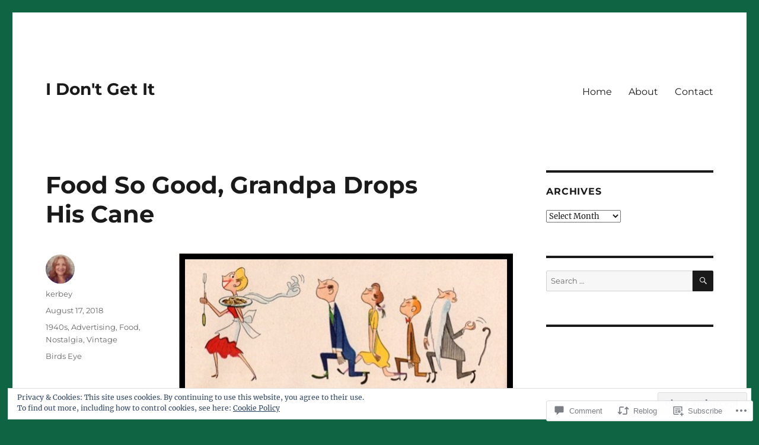

--- FILE ---
content_type: text/html; charset=UTF-8
request_url: https://sanceau.com/2018/08/17/food-so-good-grandpa-drops-his-cane/
body_size: 29043
content:
<!DOCTYPE html>
<html lang="en" class="no-js">
<head>
	<meta charset="UTF-8">
	<meta name="viewport" content="width=device-width, initial-scale=1">
	<link rel="profile" href="https://gmpg.org/xfn/11">
		<link rel="pingback" href="https://sanceau.com/xmlrpc.php">
		<script>(function(html){html.className = html.className.replace(/\bno-js\b/,'js')})(document.documentElement);</script>
<title>Food So Good, Grandpa Drops His Cane &#8211; I Don&#039;t Get It</title>
<meta name='robots' content='max-image-preview:large' />

<!-- Async WordPress.com Remote Login -->
<script id="wpcom_remote_login_js">
var wpcom_remote_login_extra_auth = '';
function wpcom_remote_login_remove_dom_node_id( element_id ) {
	var dom_node = document.getElementById( element_id );
	if ( dom_node ) { dom_node.parentNode.removeChild( dom_node ); }
}
function wpcom_remote_login_remove_dom_node_classes( class_name ) {
	var dom_nodes = document.querySelectorAll( '.' + class_name );
	for ( var i = 0; i < dom_nodes.length; i++ ) {
		dom_nodes[ i ].parentNode.removeChild( dom_nodes[ i ] );
	}
}
function wpcom_remote_login_final_cleanup() {
	wpcom_remote_login_remove_dom_node_classes( "wpcom_remote_login_msg" );
	wpcom_remote_login_remove_dom_node_id( "wpcom_remote_login_key" );
	wpcom_remote_login_remove_dom_node_id( "wpcom_remote_login_validate" );
	wpcom_remote_login_remove_dom_node_id( "wpcom_remote_login_js" );
	wpcom_remote_login_remove_dom_node_id( "wpcom_request_access_iframe" );
	wpcom_remote_login_remove_dom_node_id( "wpcom_request_access_styles" );
}

// Watch for messages back from the remote login
window.addEventListener( "message", function( e ) {
	if ( e.origin === "https://r-login.wordpress.com" ) {
		var data = {};
		try {
			data = JSON.parse( e.data );
		} catch( e ) {
			wpcom_remote_login_final_cleanup();
			return;
		}

		if ( data.msg === 'LOGIN' ) {
			// Clean up the login check iframe
			wpcom_remote_login_remove_dom_node_id( "wpcom_remote_login_key" );

			var id_regex = new RegExp( /^[0-9]+$/ );
			var token_regex = new RegExp( /^.*|.*|.*$/ );
			if (
				token_regex.test( data.token )
				&& id_regex.test( data.wpcomid )
			) {
				// We have everything we need to ask for a login
				var script = document.createElement( "script" );
				script.setAttribute( "id", "wpcom_remote_login_validate" );
				script.src = '/remote-login.php?wpcom_remote_login=validate'
					+ '&wpcomid=' + data.wpcomid
					+ '&token=' + encodeURIComponent( data.token )
					+ '&host=' + window.location.protocol
					+ '//' + window.location.hostname
					+ '&postid=16462'
					+ '&is_singular=1';
				document.body.appendChild( script );
			}

			return;
		}

		// Safari ITP, not logged in, so redirect
		if ( data.msg === 'LOGIN-REDIRECT' ) {
			window.location = 'https://wordpress.com/log-in?redirect_to=' + window.location.href;
			return;
		}

		// Safari ITP, storage access failed, remove the request
		if ( data.msg === 'LOGIN-REMOVE' ) {
			var css_zap = 'html { -webkit-transition: margin-top 1s; transition: margin-top 1s; } /* 9001 */ html { margin-top: 0 !important; } * html body { margin-top: 0 !important; } @media screen and ( max-width: 782px ) { html { margin-top: 0 !important; } * html body { margin-top: 0 !important; } }';
			var style_zap = document.createElement( 'style' );
			style_zap.type = 'text/css';
			style_zap.appendChild( document.createTextNode( css_zap ) );
			document.body.appendChild( style_zap );

			var e = document.getElementById( 'wpcom_request_access_iframe' );
			e.parentNode.removeChild( e );

			document.cookie = 'wordpress_com_login_access=denied; path=/; max-age=31536000';

			return;
		}

		// Safari ITP
		if ( data.msg === 'REQUEST_ACCESS' ) {
			console.log( 'request access: safari' );

			// Check ITP iframe enable/disable knob
			if ( wpcom_remote_login_extra_auth !== 'safari_itp_iframe' ) {
				return;
			}

			// If we are in a "private window" there is no ITP.
			var private_window = false;
			try {
				var opendb = window.openDatabase( null, null, null, null );
			} catch( e ) {
				private_window = true;
			}

			if ( private_window ) {
				console.log( 'private window' );
				return;
			}

			var iframe = document.createElement( 'iframe' );
			iframe.id = 'wpcom_request_access_iframe';
			iframe.setAttribute( 'scrolling', 'no' );
			iframe.setAttribute( 'sandbox', 'allow-storage-access-by-user-activation allow-scripts allow-same-origin allow-top-navigation-by-user-activation' );
			iframe.src = 'https://r-login.wordpress.com/remote-login.php?wpcom_remote_login=request_access&origin=' + encodeURIComponent( data.origin ) + '&wpcomid=' + encodeURIComponent( data.wpcomid );

			var css = 'html { -webkit-transition: margin-top 1s; transition: margin-top 1s; } /* 9001 */ html { margin-top: 46px !important; } * html body { margin-top: 46px !important; } @media screen and ( max-width: 660px ) { html { margin-top: 71px !important; } * html body { margin-top: 71px !important; } #wpcom_request_access_iframe { display: block; height: 71px !important; } } #wpcom_request_access_iframe { border: 0px; height: 46px; position: fixed; top: 0; left: 0; width: 100%; min-width: 100%; z-index: 99999; background: #23282d; } ';

			var style = document.createElement( 'style' );
			style.type = 'text/css';
			style.id = 'wpcom_request_access_styles';
			style.appendChild( document.createTextNode( css ) );
			document.body.appendChild( style );

			document.body.appendChild( iframe );
		}

		if ( data.msg === 'DONE' ) {
			wpcom_remote_login_final_cleanup();
		}
	}
}, false );

// Inject the remote login iframe after the page has had a chance to load
// more critical resources
window.addEventListener( "DOMContentLoaded", function( e ) {
	var iframe = document.createElement( "iframe" );
	iframe.style.display = "none";
	iframe.setAttribute( "scrolling", "no" );
	iframe.setAttribute( "id", "wpcom_remote_login_key" );
	iframe.src = "https://r-login.wordpress.com/remote-login.php"
		+ "?wpcom_remote_login=key"
		+ "&origin=aHR0cHM6Ly9zYW5jZWF1LmNvbQ%3D%3D"
		+ "&wpcomid=44563348"
		+ "&time=" + Math.floor( Date.now() / 1000 );
	document.body.appendChild( iframe );
}, false );
</script>
<link rel='dns-prefetch' href='//s0.wp.com' />
<link rel='dns-prefetch' href='//widgets.wp.com' />
<link rel='dns-prefetch' href='//wordpress.com' />
<link rel="alternate" type="application/rss+xml" title="I Don&#039;t Get It &raquo; Feed" href="https://sanceau.com/feed/" />
<link rel="alternate" type="application/rss+xml" title="I Don&#039;t Get It &raquo; Comments Feed" href="https://sanceau.com/comments/feed/" />
<link rel="alternate" type="application/rss+xml" title="I Don&#039;t Get It &raquo; Food So Good, Grandpa Drops His&nbsp;Cane Comments Feed" href="https://sanceau.com/2018/08/17/food-so-good-grandpa-drops-his-cane/feed/" />
	<script type="text/javascript">
		/* <![CDATA[ */
		function addLoadEvent(func) {
			var oldonload = window.onload;
			if (typeof window.onload != 'function') {
				window.onload = func;
			} else {
				window.onload = function () {
					oldonload();
					func();
				}
			}
		}
		/* ]]> */
	</script>
	<link crossorigin='anonymous' rel='stylesheet' id='all-css-0-1' href='/_static/??-eJx9ztEKwjAMBdAfsobpZL6I31K6y+zWNsWkdPt7NxEEkb0ELrk5hGo2jpMiKcViciiDT0IjNFs3fTJF5m30JUBIH4gwyhyEHMdslbSu94v4WYF0dCIH+u9W3w9QIZR1y5OHCbaSIuZgdbVFl4A9YO+xJzakN5lFf9IeGfyEL/xOW/0eb013OZ+ubde04wsTIW/L&cssminify=yes' type='text/css' media='all' />
<style id='wp-emoji-styles-inline-css'>

	img.wp-smiley, img.emoji {
		display: inline !important;
		border: none !important;
		box-shadow: none !important;
		height: 1em !important;
		width: 1em !important;
		margin: 0 0.07em !important;
		vertical-align: -0.1em !important;
		background: none !important;
		padding: 0 !important;
	}
/*# sourceURL=wp-emoji-styles-inline-css */
</style>
<link crossorigin='anonymous' rel='stylesheet' id='all-css-2-1' href='/wp-content/plugins/gutenberg-core/v22.2.0/build/styles/block-library/style.css?m=1764855221i&cssminify=yes' type='text/css' media='all' />
<style id='wp-block-library-inline-css'>
.has-text-align-justify {
	text-align:justify;
}
.has-text-align-justify{text-align:justify;}

/*# sourceURL=wp-block-library-inline-css */
</style><style id='global-styles-inline-css'>
:root{--wp--preset--aspect-ratio--square: 1;--wp--preset--aspect-ratio--4-3: 4/3;--wp--preset--aspect-ratio--3-4: 3/4;--wp--preset--aspect-ratio--3-2: 3/2;--wp--preset--aspect-ratio--2-3: 2/3;--wp--preset--aspect-ratio--16-9: 16/9;--wp--preset--aspect-ratio--9-16: 9/16;--wp--preset--color--black: #000000;--wp--preset--color--cyan-bluish-gray: #abb8c3;--wp--preset--color--white: #fff;--wp--preset--color--pale-pink: #f78da7;--wp--preset--color--vivid-red: #cf2e2e;--wp--preset--color--luminous-vivid-orange: #ff6900;--wp--preset--color--luminous-vivid-amber: #fcb900;--wp--preset--color--light-green-cyan: #7bdcb5;--wp--preset--color--vivid-green-cyan: #00d084;--wp--preset--color--pale-cyan-blue: #8ed1fc;--wp--preset--color--vivid-cyan-blue: #0693e3;--wp--preset--color--vivid-purple: #9b51e0;--wp--preset--color--dark-gray: #1a1a1a;--wp--preset--color--medium-gray: #686868;--wp--preset--color--light-gray: #e5e5e5;--wp--preset--color--blue-gray: #4d545c;--wp--preset--color--bright-blue: #007acc;--wp--preset--color--light-blue: #9adffd;--wp--preset--color--dark-brown: #402b30;--wp--preset--color--medium-brown: #774e24;--wp--preset--color--dark-red: #640c1f;--wp--preset--color--bright-red: #ff675f;--wp--preset--color--yellow: #ffef8e;--wp--preset--gradient--vivid-cyan-blue-to-vivid-purple: linear-gradient(135deg,rgb(6,147,227) 0%,rgb(155,81,224) 100%);--wp--preset--gradient--light-green-cyan-to-vivid-green-cyan: linear-gradient(135deg,rgb(122,220,180) 0%,rgb(0,208,130) 100%);--wp--preset--gradient--luminous-vivid-amber-to-luminous-vivid-orange: linear-gradient(135deg,rgb(252,185,0) 0%,rgb(255,105,0) 100%);--wp--preset--gradient--luminous-vivid-orange-to-vivid-red: linear-gradient(135deg,rgb(255,105,0) 0%,rgb(207,46,46) 100%);--wp--preset--gradient--very-light-gray-to-cyan-bluish-gray: linear-gradient(135deg,rgb(238,238,238) 0%,rgb(169,184,195) 100%);--wp--preset--gradient--cool-to-warm-spectrum: linear-gradient(135deg,rgb(74,234,220) 0%,rgb(151,120,209) 20%,rgb(207,42,186) 40%,rgb(238,44,130) 60%,rgb(251,105,98) 80%,rgb(254,248,76) 100%);--wp--preset--gradient--blush-light-purple: linear-gradient(135deg,rgb(255,206,236) 0%,rgb(152,150,240) 100%);--wp--preset--gradient--blush-bordeaux: linear-gradient(135deg,rgb(254,205,165) 0%,rgb(254,45,45) 50%,rgb(107,0,62) 100%);--wp--preset--gradient--luminous-dusk: linear-gradient(135deg,rgb(255,203,112) 0%,rgb(199,81,192) 50%,rgb(65,88,208) 100%);--wp--preset--gradient--pale-ocean: linear-gradient(135deg,rgb(255,245,203) 0%,rgb(182,227,212) 50%,rgb(51,167,181) 100%);--wp--preset--gradient--electric-grass: linear-gradient(135deg,rgb(202,248,128) 0%,rgb(113,206,126) 100%);--wp--preset--gradient--midnight: linear-gradient(135deg,rgb(2,3,129) 0%,rgb(40,116,252) 100%);--wp--preset--font-size--small: 13px;--wp--preset--font-size--medium: 20px;--wp--preset--font-size--large: 36px;--wp--preset--font-size--x-large: 42px;--wp--preset--font-family--albert-sans: 'Albert Sans', sans-serif;--wp--preset--font-family--alegreya: Alegreya, serif;--wp--preset--font-family--arvo: Arvo, serif;--wp--preset--font-family--bodoni-moda: 'Bodoni Moda', serif;--wp--preset--font-family--bricolage-grotesque: 'Bricolage Grotesque', sans-serif;--wp--preset--font-family--cabin: Cabin, sans-serif;--wp--preset--font-family--chivo: Chivo, sans-serif;--wp--preset--font-family--commissioner: Commissioner, sans-serif;--wp--preset--font-family--cormorant: Cormorant, serif;--wp--preset--font-family--courier-prime: 'Courier Prime', monospace;--wp--preset--font-family--crimson-pro: 'Crimson Pro', serif;--wp--preset--font-family--dm-mono: 'DM Mono', monospace;--wp--preset--font-family--dm-sans: 'DM Sans', sans-serif;--wp--preset--font-family--dm-serif-display: 'DM Serif Display', serif;--wp--preset--font-family--domine: Domine, serif;--wp--preset--font-family--eb-garamond: 'EB Garamond', serif;--wp--preset--font-family--epilogue: Epilogue, sans-serif;--wp--preset--font-family--fahkwang: Fahkwang, sans-serif;--wp--preset--font-family--figtree: Figtree, sans-serif;--wp--preset--font-family--fira-sans: 'Fira Sans', sans-serif;--wp--preset--font-family--fjalla-one: 'Fjalla One', sans-serif;--wp--preset--font-family--fraunces: Fraunces, serif;--wp--preset--font-family--gabarito: Gabarito, system-ui;--wp--preset--font-family--ibm-plex-mono: 'IBM Plex Mono', monospace;--wp--preset--font-family--ibm-plex-sans: 'IBM Plex Sans', sans-serif;--wp--preset--font-family--ibarra-real-nova: 'Ibarra Real Nova', serif;--wp--preset--font-family--instrument-serif: 'Instrument Serif', serif;--wp--preset--font-family--inter: Inter, sans-serif;--wp--preset--font-family--josefin-sans: 'Josefin Sans', sans-serif;--wp--preset--font-family--jost: Jost, sans-serif;--wp--preset--font-family--libre-baskerville: 'Libre Baskerville', serif;--wp--preset--font-family--libre-franklin: 'Libre Franklin', sans-serif;--wp--preset--font-family--literata: Literata, serif;--wp--preset--font-family--lora: Lora, serif;--wp--preset--font-family--merriweather: Merriweather, serif;--wp--preset--font-family--montserrat: Montserrat, sans-serif;--wp--preset--font-family--newsreader: Newsreader, serif;--wp--preset--font-family--noto-sans-mono: 'Noto Sans Mono', sans-serif;--wp--preset--font-family--nunito: Nunito, sans-serif;--wp--preset--font-family--open-sans: 'Open Sans', sans-serif;--wp--preset--font-family--overpass: Overpass, sans-serif;--wp--preset--font-family--pt-serif: 'PT Serif', serif;--wp--preset--font-family--petrona: Petrona, serif;--wp--preset--font-family--piazzolla: Piazzolla, serif;--wp--preset--font-family--playfair-display: 'Playfair Display', serif;--wp--preset--font-family--plus-jakarta-sans: 'Plus Jakarta Sans', sans-serif;--wp--preset--font-family--poppins: Poppins, sans-serif;--wp--preset--font-family--raleway: Raleway, sans-serif;--wp--preset--font-family--roboto: Roboto, sans-serif;--wp--preset--font-family--roboto-slab: 'Roboto Slab', serif;--wp--preset--font-family--rubik: Rubik, sans-serif;--wp--preset--font-family--rufina: Rufina, serif;--wp--preset--font-family--sora: Sora, sans-serif;--wp--preset--font-family--source-sans-3: 'Source Sans 3', sans-serif;--wp--preset--font-family--source-serif-4: 'Source Serif 4', serif;--wp--preset--font-family--space-mono: 'Space Mono', monospace;--wp--preset--font-family--syne: Syne, sans-serif;--wp--preset--font-family--texturina: Texturina, serif;--wp--preset--font-family--urbanist: Urbanist, sans-serif;--wp--preset--font-family--work-sans: 'Work Sans', sans-serif;--wp--preset--spacing--20: 0.44rem;--wp--preset--spacing--30: 0.67rem;--wp--preset--spacing--40: 1rem;--wp--preset--spacing--50: 1.5rem;--wp--preset--spacing--60: 2.25rem;--wp--preset--spacing--70: 3.38rem;--wp--preset--spacing--80: 5.06rem;--wp--preset--shadow--natural: 6px 6px 9px rgba(0, 0, 0, 0.2);--wp--preset--shadow--deep: 12px 12px 50px rgba(0, 0, 0, 0.4);--wp--preset--shadow--sharp: 6px 6px 0px rgba(0, 0, 0, 0.2);--wp--preset--shadow--outlined: 6px 6px 0px -3px rgb(255, 255, 255), 6px 6px rgb(0, 0, 0);--wp--preset--shadow--crisp: 6px 6px 0px rgb(0, 0, 0);}:where(.is-layout-flex){gap: 0.5em;}:where(.is-layout-grid){gap: 0.5em;}body .is-layout-flex{display: flex;}.is-layout-flex{flex-wrap: wrap;align-items: center;}.is-layout-flex > :is(*, div){margin: 0;}body .is-layout-grid{display: grid;}.is-layout-grid > :is(*, div){margin: 0;}:where(.wp-block-columns.is-layout-flex){gap: 2em;}:where(.wp-block-columns.is-layout-grid){gap: 2em;}:where(.wp-block-post-template.is-layout-flex){gap: 1.25em;}:where(.wp-block-post-template.is-layout-grid){gap: 1.25em;}.has-black-color{color: var(--wp--preset--color--black) !important;}.has-cyan-bluish-gray-color{color: var(--wp--preset--color--cyan-bluish-gray) !important;}.has-white-color{color: var(--wp--preset--color--white) !important;}.has-pale-pink-color{color: var(--wp--preset--color--pale-pink) !important;}.has-vivid-red-color{color: var(--wp--preset--color--vivid-red) !important;}.has-luminous-vivid-orange-color{color: var(--wp--preset--color--luminous-vivid-orange) !important;}.has-luminous-vivid-amber-color{color: var(--wp--preset--color--luminous-vivid-amber) !important;}.has-light-green-cyan-color{color: var(--wp--preset--color--light-green-cyan) !important;}.has-vivid-green-cyan-color{color: var(--wp--preset--color--vivid-green-cyan) !important;}.has-pale-cyan-blue-color{color: var(--wp--preset--color--pale-cyan-blue) !important;}.has-vivid-cyan-blue-color{color: var(--wp--preset--color--vivid-cyan-blue) !important;}.has-vivid-purple-color{color: var(--wp--preset--color--vivid-purple) !important;}.has-black-background-color{background-color: var(--wp--preset--color--black) !important;}.has-cyan-bluish-gray-background-color{background-color: var(--wp--preset--color--cyan-bluish-gray) !important;}.has-white-background-color{background-color: var(--wp--preset--color--white) !important;}.has-pale-pink-background-color{background-color: var(--wp--preset--color--pale-pink) !important;}.has-vivid-red-background-color{background-color: var(--wp--preset--color--vivid-red) !important;}.has-luminous-vivid-orange-background-color{background-color: var(--wp--preset--color--luminous-vivid-orange) !important;}.has-luminous-vivid-amber-background-color{background-color: var(--wp--preset--color--luminous-vivid-amber) !important;}.has-light-green-cyan-background-color{background-color: var(--wp--preset--color--light-green-cyan) !important;}.has-vivid-green-cyan-background-color{background-color: var(--wp--preset--color--vivid-green-cyan) !important;}.has-pale-cyan-blue-background-color{background-color: var(--wp--preset--color--pale-cyan-blue) !important;}.has-vivid-cyan-blue-background-color{background-color: var(--wp--preset--color--vivid-cyan-blue) !important;}.has-vivid-purple-background-color{background-color: var(--wp--preset--color--vivid-purple) !important;}.has-black-border-color{border-color: var(--wp--preset--color--black) !important;}.has-cyan-bluish-gray-border-color{border-color: var(--wp--preset--color--cyan-bluish-gray) !important;}.has-white-border-color{border-color: var(--wp--preset--color--white) !important;}.has-pale-pink-border-color{border-color: var(--wp--preset--color--pale-pink) !important;}.has-vivid-red-border-color{border-color: var(--wp--preset--color--vivid-red) !important;}.has-luminous-vivid-orange-border-color{border-color: var(--wp--preset--color--luminous-vivid-orange) !important;}.has-luminous-vivid-amber-border-color{border-color: var(--wp--preset--color--luminous-vivid-amber) !important;}.has-light-green-cyan-border-color{border-color: var(--wp--preset--color--light-green-cyan) !important;}.has-vivid-green-cyan-border-color{border-color: var(--wp--preset--color--vivid-green-cyan) !important;}.has-pale-cyan-blue-border-color{border-color: var(--wp--preset--color--pale-cyan-blue) !important;}.has-vivid-cyan-blue-border-color{border-color: var(--wp--preset--color--vivid-cyan-blue) !important;}.has-vivid-purple-border-color{border-color: var(--wp--preset--color--vivid-purple) !important;}.has-vivid-cyan-blue-to-vivid-purple-gradient-background{background: var(--wp--preset--gradient--vivid-cyan-blue-to-vivid-purple) !important;}.has-light-green-cyan-to-vivid-green-cyan-gradient-background{background: var(--wp--preset--gradient--light-green-cyan-to-vivid-green-cyan) !important;}.has-luminous-vivid-amber-to-luminous-vivid-orange-gradient-background{background: var(--wp--preset--gradient--luminous-vivid-amber-to-luminous-vivid-orange) !important;}.has-luminous-vivid-orange-to-vivid-red-gradient-background{background: var(--wp--preset--gradient--luminous-vivid-orange-to-vivid-red) !important;}.has-very-light-gray-to-cyan-bluish-gray-gradient-background{background: var(--wp--preset--gradient--very-light-gray-to-cyan-bluish-gray) !important;}.has-cool-to-warm-spectrum-gradient-background{background: var(--wp--preset--gradient--cool-to-warm-spectrum) !important;}.has-blush-light-purple-gradient-background{background: var(--wp--preset--gradient--blush-light-purple) !important;}.has-blush-bordeaux-gradient-background{background: var(--wp--preset--gradient--blush-bordeaux) !important;}.has-luminous-dusk-gradient-background{background: var(--wp--preset--gradient--luminous-dusk) !important;}.has-pale-ocean-gradient-background{background: var(--wp--preset--gradient--pale-ocean) !important;}.has-electric-grass-gradient-background{background: var(--wp--preset--gradient--electric-grass) !important;}.has-midnight-gradient-background{background: var(--wp--preset--gradient--midnight) !important;}.has-small-font-size{font-size: var(--wp--preset--font-size--small) !important;}.has-medium-font-size{font-size: var(--wp--preset--font-size--medium) !important;}.has-large-font-size{font-size: var(--wp--preset--font-size--large) !important;}.has-x-large-font-size{font-size: var(--wp--preset--font-size--x-large) !important;}.has-albert-sans-font-family{font-family: var(--wp--preset--font-family--albert-sans) !important;}.has-alegreya-font-family{font-family: var(--wp--preset--font-family--alegreya) !important;}.has-arvo-font-family{font-family: var(--wp--preset--font-family--arvo) !important;}.has-bodoni-moda-font-family{font-family: var(--wp--preset--font-family--bodoni-moda) !important;}.has-bricolage-grotesque-font-family{font-family: var(--wp--preset--font-family--bricolage-grotesque) !important;}.has-cabin-font-family{font-family: var(--wp--preset--font-family--cabin) !important;}.has-chivo-font-family{font-family: var(--wp--preset--font-family--chivo) !important;}.has-commissioner-font-family{font-family: var(--wp--preset--font-family--commissioner) !important;}.has-cormorant-font-family{font-family: var(--wp--preset--font-family--cormorant) !important;}.has-courier-prime-font-family{font-family: var(--wp--preset--font-family--courier-prime) !important;}.has-crimson-pro-font-family{font-family: var(--wp--preset--font-family--crimson-pro) !important;}.has-dm-mono-font-family{font-family: var(--wp--preset--font-family--dm-mono) !important;}.has-dm-sans-font-family{font-family: var(--wp--preset--font-family--dm-sans) !important;}.has-dm-serif-display-font-family{font-family: var(--wp--preset--font-family--dm-serif-display) !important;}.has-domine-font-family{font-family: var(--wp--preset--font-family--domine) !important;}.has-eb-garamond-font-family{font-family: var(--wp--preset--font-family--eb-garamond) !important;}.has-epilogue-font-family{font-family: var(--wp--preset--font-family--epilogue) !important;}.has-fahkwang-font-family{font-family: var(--wp--preset--font-family--fahkwang) !important;}.has-figtree-font-family{font-family: var(--wp--preset--font-family--figtree) !important;}.has-fira-sans-font-family{font-family: var(--wp--preset--font-family--fira-sans) !important;}.has-fjalla-one-font-family{font-family: var(--wp--preset--font-family--fjalla-one) !important;}.has-fraunces-font-family{font-family: var(--wp--preset--font-family--fraunces) !important;}.has-gabarito-font-family{font-family: var(--wp--preset--font-family--gabarito) !important;}.has-ibm-plex-mono-font-family{font-family: var(--wp--preset--font-family--ibm-plex-mono) !important;}.has-ibm-plex-sans-font-family{font-family: var(--wp--preset--font-family--ibm-plex-sans) !important;}.has-ibarra-real-nova-font-family{font-family: var(--wp--preset--font-family--ibarra-real-nova) !important;}.has-instrument-serif-font-family{font-family: var(--wp--preset--font-family--instrument-serif) !important;}.has-inter-font-family{font-family: var(--wp--preset--font-family--inter) !important;}.has-josefin-sans-font-family{font-family: var(--wp--preset--font-family--josefin-sans) !important;}.has-jost-font-family{font-family: var(--wp--preset--font-family--jost) !important;}.has-libre-baskerville-font-family{font-family: var(--wp--preset--font-family--libre-baskerville) !important;}.has-libre-franklin-font-family{font-family: var(--wp--preset--font-family--libre-franklin) !important;}.has-literata-font-family{font-family: var(--wp--preset--font-family--literata) !important;}.has-lora-font-family{font-family: var(--wp--preset--font-family--lora) !important;}.has-merriweather-font-family{font-family: var(--wp--preset--font-family--merriweather) !important;}.has-montserrat-font-family{font-family: var(--wp--preset--font-family--montserrat) !important;}.has-newsreader-font-family{font-family: var(--wp--preset--font-family--newsreader) !important;}.has-noto-sans-mono-font-family{font-family: var(--wp--preset--font-family--noto-sans-mono) !important;}.has-nunito-font-family{font-family: var(--wp--preset--font-family--nunito) !important;}.has-open-sans-font-family{font-family: var(--wp--preset--font-family--open-sans) !important;}.has-overpass-font-family{font-family: var(--wp--preset--font-family--overpass) !important;}.has-pt-serif-font-family{font-family: var(--wp--preset--font-family--pt-serif) !important;}.has-petrona-font-family{font-family: var(--wp--preset--font-family--petrona) !important;}.has-piazzolla-font-family{font-family: var(--wp--preset--font-family--piazzolla) !important;}.has-playfair-display-font-family{font-family: var(--wp--preset--font-family--playfair-display) !important;}.has-plus-jakarta-sans-font-family{font-family: var(--wp--preset--font-family--plus-jakarta-sans) !important;}.has-poppins-font-family{font-family: var(--wp--preset--font-family--poppins) !important;}.has-raleway-font-family{font-family: var(--wp--preset--font-family--raleway) !important;}.has-roboto-font-family{font-family: var(--wp--preset--font-family--roboto) !important;}.has-roboto-slab-font-family{font-family: var(--wp--preset--font-family--roboto-slab) !important;}.has-rubik-font-family{font-family: var(--wp--preset--font-family--rubik) !important;}.has-rufina-font-family{font-family: var(--wp--preset--font-family--rufina) !important;}.has-sora-font-family{font-family: var(--wp--preset--font-family--sora) !important;}.has-source-sans-3-font-family{font-family: var(--wp--preset--font-family--source-sans-3) !important;}.has-source-serif-4-font-family{font-family: var(--wp--preset--font-family--source-serif-4) !important;}.has-space-mono-font-family{font-family: var(--wp--preset--font-family--space-mono) !important;}.has-syne-font-family{font-family: var(--wp--preset--font-family--syne) !important;}.has-texturina-font-family{font-family: var(--wp--preset--font-family--texturina) !important;}.has-urbanist-font-family{font-family: var(--wp--preset--font-family--urbanist) !important;}.has-work-sans-font-family{font-family: var(--wp--preset--font-family--work-sans) !important;}
/*# sourceURL=global-styles-inline-css */
</style>

<style id='classic-theme-styles-inline-css'>
/*! This file is auto-generated */
.wp-block-button__link{color:#fff;background-color:#32373c;border-radius:9999px;box-shadow:none;text-decoration:none;padding:calc(.667em + 2px) calc(1.333em + 2px);font-size:1.125em}.wp-block-file__button{background:#32373c;color:#fff;text-decoration:none}
/*# sourceURL=/wp-includes/css/classic-themes.min.css */
</style>
<link crossorigin='anonymous' rel='stylesheet' id='all-css-4-1' href='/_static/??-eJx9jkEOwjAMBD9EcMqBckE8BSWpBSl1EsVO+/26qrgA4mLJuzv2wlJMyEkwCVAzZWqPmBhCrqg6FSegCcIhOpyQNHYMzAf4jS1FGeN9qchsdFJsZOSpIP/jRpTiwsuotJ/YDaCc09u8z5iGXME1yeREYvjCgGsA3+I0wIzV62sVt878uW9lbnTt+rO1p76zl3EFmp5j4Q==&cssminify=yes' type='text/css' media='all' />
<link rel='stylesheet' id='verbum-gutenberg-css-css' href='https://widgets.wp.com/verbum-block-editor/block-editor.css?ver=1738686361' media='all' />
<link crossorigin='anonymous' rel='stylesheet' id='all-css-6-1' href='/_static/??-eJyNkNEOwiAMRX9IbNSZ+WL8FMNInWxQCHSZ+3uLM2ZRH/bWe7i9vQHGqEwgRmLwg4puaC1lMMF7QcrZHkXlL7IVsgELFNjKdv4M88Mik+/oJSEODfAoYMr2wYgENzFk8JiSHVGLLZXjWfnChWqetaWSG5xm/RO+KNwhR236twYfAsFVdqFFwjSX/Duub5x5crjeXj6tccH0rxMXf97Vx8P+VNW7qnsCoUWOsg==&cssminify=yes' type='text/css' media='all' />
<link crossorigin='anonymous' rel='stylesheet' id='all-css-12-1' href='/_static/??-eJx9y0EOwjAMRNELYUxEK7FBnKWNTAhK7Kh2lPb2pGyADbv5Iz1sBbywERvagzIpljqjtX5sGlcjYvSqqLYlgla85GPvA37BXKGkGiIrLjQnCX2Gt/rkPxRIIImfLAr/BNzTFJed3vLVjW4YT2fnLs8X8DhDqQ==&cssminify=yes' type='text/css' media='all' />
<style id='jetpack-global-styles-frontend-style-inline-css'>
:root { --font-headings: unset; --font-base: unset; --font-headings-default: -apple-system,BlinkMacSystemFont,"Segoe UI",Roboto,Oxygen-Sans,Ubuntu,Cantarell,"Helvetica Neue",sans-serif; --font-base-default: -apple-system,BlinkMacSystemFont,"Segoe UI",Roboto,Oxygen-Sans,Ubuntu,Cantarell,"Helvetica Neue",sans-serif;}
/*# sourceURL=jetpack-global-styles-frontend-style-inline-css */
</style>
<link crossorigin='anonymous' rel='stylesheet' id='all-css-14-1' href='/_static/??-eJyNjcEKwjAQRH/IuFRT6kX8FNkmS5K6yQY3Qfx7bfEiXrwM82B4A49qnJRGpUHupnIPqSgs1Cq624chi6zhO5OCRryTR++fW00l7J3qDv43XVNxoOISsmEJol/wY2uR8vs3WggsM/I6uOTzMI3Hw8lOg11eUT1JKA==&cssminify=yes' type='text/css' media='all' />
<script id="jetpack_related-posts-js-extra">
var related_posts_js_options = {"post_heading":"h4"};
//# sourceURL=jetpack_related-posts-js-extra
</script>
<script id="wpcom-actionbar-placeholder-js-extra">
var actionbardata = {"siteID":"44563348","postID":"16462","siteURL":"https://sanceau.com","xhrURL":"https://sanceau.com/wp-admin/admin-ajax.php","nonce":"c0ee233a94","isLoggedIn":"","statusMessage":"","subsEmailDefault":"instantly","proxyScriptUrl":"https://s0.wp.com/wp-content/js/wpcom-proxy-request.js?m=1513050504i&amp;ver=20211021","shortlink":"https://wp.me/p30YXG-4hw","i18n":{"followedText":"New posts from this site will now appear in your \u003Ca href=\"https://wordpress.com/reader\"\u003EReader\u003C/a\u003E","foldBar":"Collapse this bar","unfoldBar":"Expand this bar","shortLinkCopied":"Shortlink copied to clipboard."}};
//# sourceURL=wpcom-actionbar-placeholder-js-extra
</script>
<script id="jetpack-mu-wpcom-settings-js-before">
var JETPACK_MU_WPCOM_SETTINGS = {"assetsUrl":"https://s0.wp.com/wp-content/mu-plugins/jetpack-mu-wpcom-plugin/moon/jetpack_vendor/automattic/jetpack-mu-wpcom/src/build/"};
//# sourceURL=jetpack-mu-wpcom-settings-js-before
</script>
<script crossorigin='anonymous' type='text/javascript'  src='/_static/??-eJxdjtEOwiAMRX9I1rkEfTJ+imFANhAKocVtfy9LjNE9Nbe356SwZKETskWGWEUOdXJI4C1npZ+fDDElhIdDDWN1wUCxQbE1Iidi+k9ddNh5OsGP2LebwCKXtG7HjmcbLUGuI/DSFhu5la3FHZo5BnkExpCm759LKkYZEjoooqZpkI4ZXsM+BCYUk8mlKe7xdr5K2feXYZD+DezVWtA='></script>
<script id="rlt-proxy-js-after">
	rltInitialize( {"token":null,"iframeOrigins":["https:\/\/widgets.wp.com"]} );
//# sourceURL=rlt-proxy-js-after
</script>
<link rel="EditURI" type="application/rsd+xml" title="RSD" href="https://sanceau.wordpress.com/xmlrpc.php?rsd" />
<meta name="generator" content="WordPress.com" />
<link rel="canonical" href="https://sanceau.com/2018/08/17/food-so-good-grandpa-drops-his-cane/" />
<link rel='shortlink' href='https://wp.me/p30YXG-4hw' />
<link rel="alternate" type="application/json+oembed" href="https://public-api.wordpress.com/oembed/?format=json&amp;url=https%3A%2F%2Fsanceau.com%2F2018%2F08%2F17%2Ffood-so-good-grandpa-drops-his-cane%2F&amp;for=wpcom-auto-discovery" /><link rel="alternate" type="application/xml+oembed" href="https://public-api.wordpress.com/oembed/?format=xml&amp;url=https%3A%2F%2Fsanceau.com%2F2018%2F08%2F17%2Ffood-so-good-grandpa-drops-his-cane%2F&amp;for=wpcom-auto-discovery" />
<!-- Jetpack Open Graph Tags -->
<meta property="og:type" content="article" />
<meta property="og:title" content="Food So Good, Grandpa Drops His Cane" />
<meta property="og:url" content="https://sanceau.com/2018/08/17/food-so-good-grandpa-drops-his-cane/" />
<meta property="og:description" content="Wouldn&#8217;t you like your family to follow you into the dining room like this tonight? They are entranced by the perch. Aren&#8217;t we all?" />
<meta property="article:published_time" content="2018-08-17T16:34:33+00:00" />
<meta property="article:modified_time" content="2018-08-17T16:34:33+00:00" />
<meta property="og:site_name" content="I Don&#039;t Get It" />
<meta property="og:image" content="https://sanceau.com/wp-content/uploads/2018/08/life030749-011.jpg" />
<meta property="og:image:width" content="564" />
<meta property="og:image:height" content="306" />
<meta property="og:image:alt" content="" />
<meta property="og:locale" content="en_US" />
<meta property="article:publisher" content="https://www.facebook.com/WordPresscom" />
<meta name="twitter:text:title" content="Food So Good, Grandpa Drops His&nbsp;Cane" />
<meta name="twitter:image" content="https://sanceau.com/wp-content/uploads/2018/08/life030749-011.jpg?w=640" />
<meta name="twitter:card" content="summary_large_image" />

<!-- End Jetpack Open Graph Tags -->
<link rel="shortcut icon" type="image/x-icon" href="https://s0.wp.com/i/favicon.ico?m=1713425267i" sizes="16x16 24x24 32x32 48x48" />
<link rel="icon" type="image/x-icon" href="https://s0.wp.com/i/favicon.ico?m=1713425267i" sizes="16x16 24x24 32x32 48x48" />
<link rel="apple-touch-icon" href="https://s0.wp.com/i/webclip.png?m=1713868326i" />
<link rel='openid.server' href='https://sanceau.com/?openidserver=1' />
<link rel='openid.delegate' href='https://sanceau.com/' />
<link rel="search" type="application/opensearchdescription+xml" href="https://sanceau.com/osd.xml" title="I Don&#039;t Get It" />
<link rel="search" type="application/opensearchdescription+xml" href="https://s1.wp.com/opensearch.xml" title="WordPress.com" />
<meta name="theme-color" content="#0f6543" />
<meta name="description" content="Wouldn&#039;t you like your family to follow you into the dining room like this tonight? They are entranced by the perch. Aren&#039;t we all?" />
<style id="custom-background-css">
body.custom-background { background-color: #0f6543; }
</style>
			<script type="text/javascript">

			window.doNotSellCallback = function() {

				var linkElements = [
					'a[href="https://wordpress.com/?ref=footer_blog"]',
					'a[href="https://wordpress.com/?ref=footer_website"]',
					'a[href="https://wordpress.com/?ref=vertical_footer"]',
					'a[href^="https://wordpress.com/?ref=footer_segment_"]',
				].join(',');

				var dnsLink = document.createElement( 'a' );
				dnsLink.href = 'https://wordpress.com/advertising-program-optout/';
				dnsLink.classList.add( 'do-not-sell-link' );
				dnsLink.rel = 'nofollow';
				dnsLink.style.marginLeft = '0.5em';
				dnsLink.textContent = 'Do Not Sell or Share My Personal Information';

				var creditLinks = document.querySelectorAll( linkElements );

				if ( 0 === creditLinks.length ) {
					return false;
				}

				Array.prototype.forEach.call( creditLinks, function( el ) {
					el.insertAdjacentElement( 'afterend', dnsLink );
				});

				return true;
			};

		</script>
		<style type="text/css" id="custom-colors-css">	input[type="text"],
	input[type="email"],
	input[type="url"],
	input[type="password"],
	input[type="search"],
	input[type="tel"],
	input[type="number"],
	textarea {
		background: #f7f7f7;
		color: #686868;
	}

	input[type="text"]:focus,
	input[type="email"]:focus,
	input[type="url"]:focus,
	input[type="password"]:focus,
	input[type="search"]:focus,
	input[type="tel"]:focus,
	input[type="number"]:focus,
	textarea:focus {
		background-color: #fff;
		color: #1a1a1a;
	}
body { background-color: #0f6543;}
</style>
<script type="text/javascript">
	window.google_analytics_uacct = "UA-52447-2";
</script>

<script type="text/javascript">
	var _gaq = _gaq || [];
	_gaq.push(['_setAccount', 'UA-52447-2']);
	_gaq.push(['_gat._anonymizeIp']);
	_gaq.push(['_setDomainName', 'none']);
	_gaq.push(['_setAllowLinker', true]);
	_gaq.push(['_initData']);
	_gaq.push(['_trackPageview']);

	(function() {
		var ga = document.createElement('script'); ga.type = 'text/javascript'; ga.async = true;
		ga.src = ('https:' == document.location.protocol ? 'https://ssl' : 'http://www') + '.google-analytics.com/ga.js';
		(document.getElementsByTagName('head')[0] || document.getElementsByTagName('body')[0]).appendChild(ga);
	})();
</script>
<link crossorigin='anonymous' rel='stylesheet' id='all-css-6-3' href='/_static/??-eJyNjMEKgzAQBX9Ifdha9CJ+StF1KdFkN7gJ+X0RbM89zjAMSqxJJbEkhFxHnz9ODBunONN+M4Kq4O2EsHil3WDFRT4aMqvw/yHomj0baD40G/tf9BXXcApj27+ej6Hr2247ASkBO20=&cssminify=yes' type='text/css' media='all' />
</head>

<body class="wp-singular post-template-default single single-post postid-16462 single-format-standard custom-background wp-embed-responsive wp-theme-pubtwentysixteen customizer-styles-applied jetpack-reblog-enabled">
<div id="page" class="site">
	<div class="site-inner">
		<a class="skip-link screen-reader-text" href="#content">
			Skip to content		</a>

		<header id="masthead" class="site-header">
			<div class="site-header-main">
				<div class="site-branding">
					<a href="https://sanceau.com/" class="site-logo-link" rel="home" itemprop="url"></a>
											<p class="site-title"><a href="https://sanceau.com/" rel="home">I Don&#039;t Get It</a></p>
												<p class="site-description"> </p>
									</div><!-- .site-branding -->

									<button id="menu-toggle" class="menu-toggle">Menu</button>

					<div id="site-header-menu" class="site-header-menu">
													<nav id="site-navigation" class="main-navigation" aria-label="Primary Menu">
								<div class="menu-menu-1-container"><ul id="menu-menu-1" class="primary-menu"><li id="menu-item-8956" class="menu-item menu-item-type-custom menu-item-object-custom menu-item-home menu-item-8956"><a href="https://sanceau.com/">Home</a></li>
<li id="menu-item-8958" class="menu-item menu-item-type-post_type menu-item-object-page menu-item-8958"><a href="https://sanceau.com/about/">About</a></li>
<li id="menu-item-24628" class="menu-item menu-item-type-post_type menu-item-object-page menu-item-24628"><a href="https://sanceau.com/contact/">Contact</a></li>
</ul></div>							</nav><!-- .main-navigation -->
						
											</div><!-- .site-header-menu -->
							</div><!-- .site-header-main -->

					</header><!-- .site-header -->

		<div id="content" class="site-content">

<div id="primary" class="content-area">
	<main id="main" class="site-main">
		
<article id="post-16462" class="post-16462 post type-post status-publish format-standard hentry category-1940s category-advertising category-food category-nostalgia category-vintage tag-birds-eye">
	<header class="entry-header">
		<h1 class="entry-title">Food So Good, Grandpa Drops His&nbsp;Cane</h1>	</header><!-- .entry-header -->

	
	
	<div class="entry-content">
		<p><img data-attachment-id="16463" data-permalink="https://sanceau.com/2018/08/17/food-so-good-grandpa-drops-his-cane/life030749-011/" data-orig-file="https://sanceau.com/wp-content/uploads/2018/08/life030749-011.jpg" data-orig-size="564,306" data-comments-opened="1" data-image-meta="{&quot;aperture&quot;:&quot;0&quot;,&quot;credit&quot;:&quot;&quot;,&quot;camera&quot;:&quot;&quot;,&quot;caption&quot;:&quot;&quot;,&quot;created_timestamp&quot;:&quot;0&quot;,&quot;copyright&quot;:&quot;&quot;,&quot;focal_length&quot;:&quot;0&quot;,&quot;iso&quot;:&quot;0&quot;,&quot;shutter_speed&quot;:&quot;0&quot;,&quot;title&quot;:&quot;&quot;,&quot;orientation&quot;:&quot;0&quot;}" data-image-title="LIFE030749-011" data-image-description="" data-image-caption="" data-medium-file="https://sanceau.com/wp-content/uploads/2018/08/life030749-011.jpg?w=553" data-large-file="https://sanceau.com/wp-content/uploads/2018/08/life030749-011.jpg?w=564" class="aligncenter size-full wp-image-16463" src="https://sanceau.com/wp-content/uploads/2018/08/life030749-011.jpg?w=840" alt=""   srcset="https://sanceau.com/wp-content/uploads/2018/08/life030749-011.jpg 564w, https://sanceau.com/wp-content/uploads/2018/08/life030749-011.jpg?w=150&amp;h=81 150w" sizes="(max-width: 564px) 85vw, 564px" /></p>
<p>Wouldn&#8217;t you like your family to follow you into the dining room like this tonight? They are entranced by the perch. Aren&#8217;t we all?</p>
<p><img data-attachment-id="16464" data-permalink="https://sanceau.com/2018/08/17/food-so-good-grandpa-drops-his-cane/life030749-012/" data-orig-file="https://sanceau.com/wp-content/uploads/2018/08/life030749-012.jpg" data-orig-size="442,311" data-comments-opened="1" data-image-meta="{&quot;aperture&quot;:&quot;0&quot;,&quot;credit&quot;:&quot;&quot;,&quot;camera&quot;:&quot;&quot;,&quot;caption&quot;:&quot;&quot;,&quot;created_timestamp&quot;:&quot;0&quot;,&quot;copyright&quot;:&quot;&quot;,&quot;focal_length&quot;:&quot;0&quot;,&quot;iso&quot;:&quot;0&quot;,&quot;shutter_speed&quot;:&quot;0&quot;,&quot;title&quot;:&quot;&quot;,&quot;orientation&quot;:&quot;0&quot;}" data-image-title="LIFE030749-012" data-image-description="" data-image-caption="" data-medium-file="https://sanceau.com/wp-content/uploads/2018/08/life030749-012.jpg?w=426" data-large-file="https://sanceau.com/wp-content/uploads/2018/08/life030749-012.jpg?w=442" class="aligncenter size-full wp-image-16464" src="https://sanceau.com/wp-content/uploads/2018/08/life030749-012.jpg?w=840" alt=""   srcset="https://sanceau.com/wp-content/uploads/2018/08/life030749-012.jpg 442w, https://sanceau.com/wp-content/uploads/2018/08/life030749-012.jpg?w=150&amp;h=106 150w" sizes="(max-width: 442px) 85vw, 442px" /></p>
<p><img data-attachment-id="16465" data-permalink="https://sanceau.com/2018/08/17/food-so-good-grandpa-drops-his-cane/life030749-014/" data-orig-file="https://sanceau.com/wp-content/uploads/2018/08/life030749-014.jpg" data-orig-size="419,236" data-comments-opened="1" data-image-meta="{&quot;aperture&quot;:&quot;0&quot;,&quot;credit&quot;:&quot;&quot;,&quot;camera&quot;:&quot;&quot;,&quot;caption&quot;:&quot;&quot;,&quot;created_timestamp&quot;:&quot;0&quot;,&quot;copyright&quot;:&quot;&quot;,&quot;focal_length&quot;:&quot;0&quot;,&quot;iso&quot;:&quot;0&quot;,&quot;shutter_speed&quot;:&quot;0&quot;,&quot;title&quot;:&quot;&quot;,&quot;orientation&quot;:&quot;0&quot;}" data-image-title="LIFE030749-014" data-image-description="" data-image-caption="" data-medium-file="https://sanceau.com/wp-content/uploads/2018/08/life030749-014.jpg?w=419" data-large-file="https://sanceau.com/wp-content/uploads/2018/08/life030749-014.jpg?w=419" class="aligncenter size-full wp-image-16465" src="https://sanceau.com/wp-content/uploads/2018/08/life030749-014.jpg?w=840" alt=""   srcset="https://sanceau.com/wp-content/uploads/2018/08/life030749-014.jpg 419w, https://sanceau.com/wp-content/uploads/2018/08/life030749-014.jpg?w=150&amp;h=84 150w" sizes="(max-width: 419px) 85vw, 419px" /></p>
<p><img data-attachment-id="16466" data-permalink="https://sanceau.com/2018/08/17/food-so-good-grandpa-drops-his-cane/life030749-015/" data-orig-file="https://sanceau.com/wp-content/uploads/2018/08/life030749-015.jpg" data-orig-size="539,267" data-comments-opened="1" data-image-meta="{&quot;aperture&quot;:&quot;0&quot;,&quot;credit&quot;:&quot;&quot;,&quot;camera&quot;:&quot;&quot;,&quot;caption&quot;:&quot;&quot;,&quot;created_timestamp&quot;:&quot;0&quot;,&quot;copyright&quot;:&quot;&quot;,&quot;focal_length&quot;:&quot;0&quot;,&quot;iso&quot;:&quot;0&quot;,&quot;shutter_speed&quot;:&quot;0&quot;,&quot;title&quot;:&quot;&quot;,&quot;orientation&quot;:&quot;0&quot;}" data-image-title="LIFE030749-015" data-image-description="" data-image-caption="" data-medium-file="https://sanceau.com/wp-content/uploads/2018/08/life030749-015.jpg?w=539" data-large-file="https://sanceau.com/wp-content/uploads/2018/08/life030749-015.jpg?w=539" loading="lazy" class="aligncenter size-full wp-image-16466" src="https://sanceau.com/wp-content/uploads/2018/08/life030749-015.jpg?w=840" alt=""   srcset="https://sanceau.com/wp-content/uploads/2018/08/life030749-015.jpg 539w, https://sanceau.com/wp-content/uploads/2018/08/life030749-015.jpg?w=150&amp;h=74 150w" sizes="(max-width: 539px) 85vw, 539px" /></p>
<div id="jp-post-flair" class="sharedaddy sd-like-enabled sd-sharing-enabled"><div class="sharedaddy sd-sharing-enabled"><div class="robots-nocontent sd-block sd-social sd-social-icon-text sd-sharing"><h3 class="sd-title">Share this:</h3><div class="sd-content"><ul><li class="share-twitter"><a rel="nofollow noopener noreferrer"
				data-shared="sharing-twitter-16462"
				class="share-twitter sd-button share-icon"
				href="https://sanceau.com/2018/08/17/food-so-good-grandpa-drops-his-cane/?share=twitter"
				target="_blank"
				aria-labelledby="sharing-twitter-16462"
				>
				<span id="sharing-twitter-16462" hidden>Click to share on X (Opens in new window)</span>
				<span>X</span>
			</a></li><li class="share-facebook"><a rel="nofollow noopener noreferrer"
				data-shared="sharing-facebook-16462"
				class="share-facebook sd-button share-icon"
				href="https://sanceau.com/2018/08/17/food-so-good-grandpa-drops-his-cane/?share=facebook"
				target="_blank"
				aria-labelledby="sharing-facebook-16462"
				>
				<span id="sharing-facebook-16462" hidden>Click to share on Facebook (Opens in new window)</span>
				<span>Facebook</span>
			</a></li><li class="share-end"></li></ul></div></div></div><div class='sharedaddy sd-block sd-like jetpack-likes-widget-wrapper jetpack-likes-widget-unloaded' id='like-post-wrapper-44563348-16462-695b299cefc5a' data-src='//widgets.wp.com/likes/index.html?ver=20260105#blog_id=44563348&amp;post_id=16462&amp;origin=sanceau.wordpress.com&amp;obj_id=44563348-16462-695b299cefc5a&amp;domain=sanceau.com' data-name='like-post-frame-44563348-16462-695b299cefc5a' data-title='Like or Reblog'><div class='likes-widget-placeholder post-likes-widget-placeholder' style='height: 55px;'><span class='button'><span>Like</span></span> <span class='loading'>Loading...</span></div><span class='sd-text-color'></span><a class='sd-link-color'></a></div>
<div id='jp-relatedposts' class='jp-relatedposts' >
	<h3 class="jp-relatedposts-headline"><em>Related</em></h3>
</div></div>	</div><!-- .entry-content -->

	<footer class="entry-footer">
		<span class="byline"><span class="author vcard"><img referrerpolicy="no-referrer" alt='Unknown&#039;s avatar' src='https://1.gravatar.com/avatar/d585b09459e8da4768d0bcae27496863da83c4175c45dea08bd16f982fee909b?s=49&#038;d=identicon&#038;r=PG' srcset='https://1.gravatar.com/avatar/d585b09459e8da4768d0bcae27496863da83c4175c45dea08bd16f982fee909b?s=49&#038;d=identicon&#038;r=PG 1x, https://1.gravatar.com/avatar/d585b09459e8da4768d0bcae27496863da83c4175c45dea08bd16f982fee909b?s=74&#038;d=identicon&#038;r=PG 1.5x, https://1.gravatar.com/avatar/d585b09459e8da4768d0bcae27496863da83c4175c45dea08bd16f982fee909b?s=98&#038;d=identicon&#038;r=PG 2x, https://1.gravatar.com/avatar/d585b09459e8da4768d0bcae27496863da83c4175c45dea08bd16f982fee909b?s=147&#038;d=identicon&#038;r=PG 3x, https://1.gravatar.com/avatar/d585b09459e8da4768d0bcae27496863da83c4175c45dea08bd16f982fee909b?s=196&#038;d=identicon&#038;r=PG 4x' class='avatar avatar-49' height='49' width='49' loading='lazy' decoding='async' /><span class="screen-reader-text">Author </span> <a class="url fn n" href="https://sanceau.com/author/kerbey96/">kerbey</a></span></span><span class="posted-on"><span class="screen-reader-text">Posted on </span><a href="https://sanceau.com/2018/08/17/food-so-good-grandpa-drops-his-cane/" rel="bookmark"><time class="entry-date published updated" datetime="2018-08-17T11:34:33-05:00">August 17, 2018</time></a></span><span class="cat-links"><span class="screen-reader-text">Categories </span><a href="https://sanceau.com/category/1940s/" rel="category tag">1940s</a>, <a href="https://sanceau.com/category/advertising/" rel="category tag">Advertising</a>, <a href="https://sanceau.com/category/food/" rel="category tag">Food</a>, <a href="https://sanceau.com/category/nostalgia/" rel="category tag">Nostalgia</a>, <a href="https://sanceau.com/category/vintage/" rel="category tag">Vintage</a></span><span class="tags-links"><span class="screen-reader-text">Tags </span><a href="https://sanceau.com/tag/birds-eye/" rel="tag">Birds Eye</a></span>			</footer><!-- .entry-footer -->
</article><!-- #post-16462 -->

<div id="comments" class="comments-area">

			<h2 class="comments-title">
			9 thoughts on &ldquo;Food So Good, Grandpa Drops His&nbsp;Cane&rdquo;		</h2>

		
		<ol class="comment-list">
					<li id="comment-30715" class="comment byuser comment-author-fanniecranium even thread-even depth-1 parent">
			<article id="div-comment-30715" class="comment-body">
				<footer class="comment-meta">
					<div class="comment-author vcard">
						<img referrerpolicy="no-referrer" alt='Fannie Cranium&#039;s avatar' src='https://1.gravatar.com/avatar/dd2d949e5af375f8c8d76c3ec5f948619c21f934f681ce5fae2161786bb4f13e?s=42&#038;d=identicon&#038;r=PG' srcset='https://1.gravatar.com/avatar/dd2d949e5af375f8c8d76c3ec5f948619c21f934f681ce5fae2161786bb4f13e?s=42&#038;d=identicon&#038;r=PG 1x, https://1.gravatar.com/avatar/dd2d949e5af375f8c8d76c3ec5f948619c21f934f681ce5fae2161786bb4f13e?s=63&#038;d=identicon&#038;r=PG 1.5x, https://1.gravatar.com/avatar/dd2d949e5af375f8c8d76c3ec5f948619c21f934f681ce5fae2161786bb4f13e?s=84&#038;d=identicon&#038;r=PG 2x, https://1.gravatar.com/avatar/dd2d949e5af375f8c8d76c3ec5f948619c21f934f681ce5fae2161786bb4f13e?s=126&#038;d=identicon&#038;r=PG 3x, https://1.gravatar.com/avatar/dd2d949e5af375f8c8d76c3ec5f948619c21f934f681ce5fae2161786bb4f13e?s=168&#038;d=identicon&#038;r=PG 4x' class='avatar avatar-42' height='42' width='42' loading='lazy' decoding='async' />						<b class="fn"><a href="http://fanniecranium.wordpress.com" class="url" rel="ugc external nofollow">Fannie Cranium</a></b> <span class="says">says:</span>					</div><!-- .comment-author -->

					<div class="comment-metadata">
						<a href="https://sanceau.com/2018/08/17/food-so-good-grandpa-drops-his-cane/#comment-30715"><time datetime="2018-08-17T11:57:51-05:00">August 17, 2018 at 11:57 am</time></a>					</div><!-- .comment-metadata -->

									</footer><!-- .comment-meta -->

				<div class="comment-content">
					<p>When was the last time you paired &#8220;super&#8221; and &#8220;swell&#8221; together? Perhaps that&#8217;s what caused grandpa to rise up and toss his cane for dinner.</p>
<p id="comment-like-30715" data-liked=comment-not-liked class="comment-likes comment-not-liked"><a href="https://sanceau.com/2018/08/17/food-so-good-grandpa-drops-his-cane/?like_comment=30715&#038;_wpnonce=71f8410a41" class="comment-like-link needs-login" rel="nofollow" data-blog="44563348"><span>Like</span></a><span id="comment-like-count-30715" class="comment-like-feedback">Liked by <a href="#" class="view-likers" data-like-count="1">1 person</a></span></p>
				</div><!-- .comment-content -->

				<div class="reply"><a rel="nofollow" class="comment-reply-link" href="https://sanceau.com/2018/08/17/food-so-good-grandpa-drops-his-cane/?replytocom=30715#respond" data-commentid="30715" data-postid="16462" data-belowelement="div-comment-30715" data-respondelement="respond" data-replyto="Reply to Fannie Cranium" aria-label="Reply to Fannie Cranium">Reply</a></div>			</article><!-- .comment-body -->
		<ol class="children">
		<li id="comment-30717" class="comment byuser comment-author-kerbey96 bypostauthor odd alt depth-2">
			<article id="div-comment-30717" class="comment-body">
				<footer class="comment-meta">
					<div class="comment-author vcard">
						<img referrerpolicy="no-referrer" alt='kerbey&#039;s avatar' src='https://1.gravatar.com/avatar/d585b09459e8da4768d0bcae27496863da83c4175c45dea08bd16f982fee909b?s=42&#038;d=identicon&#038;r=PG' srcset='https://1.gravatar.com/avatar/d585b09459e8da4768d0bcae27496863da83c4175c45dea08bd16f982fee909b?s=42&#038;d=identicon&#038;r=PG 1x, https://1.gravatar.com/avatar/d585b09459e8da4768d0bcae27496863da83c4175c45dea08bd16f982fee909b?s=63&#038;d=identicon&#038;r=PG 1.5x, https://1.gravatar.com/avatar/d585b09459e8da4768d0bcae27496863da83c4175c45dea08bd16f982fee909b?s=84&#038;d=identicon&#038;r=PG 2x, https://1.gravatar.com/avatar/d585b09459e8da4768d0bcae27496863da83c4175c45dea08bd16f982fee909b?s=126&#038;d=identicon&#038;r=PG 3x, https://1.gravatar.com/avatar/d585b09459e8da4768d0bcae27496863da83c4175c45dea08bd16f982fee909b?s=168&#038;d=identicon&#038;r=PG 4x' class='avatar avatar-42' height='42' width='42' loading='lazy' decoding='async' />						<b class="fn"><a href="http://sanceau.com" class="url" rel="ugc">kerbey</a></b> <span class="says">says:</span>					</div><!-- .comment-author -->

					<div class="comment-metadata">
						<a href="https://sanceau.com/2018/08/17/food-so-good-grandpa-drops-his-cane/#comment-30717"><time datetime="2018-08-17T12:31:00-05:00">August 17, 2018 at 12:31 pm</time></a>					</div><!-- .comment-metadata -->

									</footer><!-- .comment-meta -->

				<div class="comment-content">
					<p>Oh, my!</p>
<p id="comment-like-30717" data-liked=comment-not-liked class="comment-likes comment-not-liked"><a href="https://sanceau.com/2018/08/17/food-so-good-grandpa-drops-his-cane/?like_comment=30717&#038;_wpnonce=0abf91a2d9" class="comment-like-link needs-login" rel="nofollow" data-blog="44563348"><span>Like</span></a><span id="comment-like-count-30717" class="comment-like-feedback">Liked by <a href="#" class="view-likers" data-like-count="1">1 person</a></span></p>
				</div><!-- .comment-content -->

				<div class="reply"><a rel="nofollow" class="comment-reply-link" href="https://sanceau.com/2018/08/17/food-so-good-grandpa-drops-his-cane/?replytocom=30717#respond" data-commentid="30717" data-postid="16462" data-belowelement="div-comment-30717" data-respondelement="respond" data-replyto="Reply to kerbey" aria-label="Reply to kerbey">Reply</a></div>			</article><!-- .comment-body -->
		</li><!-- #comment-## -->
</ol><!-- .children -->
</li><!-- #comment-## -->
		<li id="comment-30716" class="comment byuser comment-author-tjcuzns even thread-odd thread-alt depth-1 parent">
			<article id="div-comment-30716" class="comment-body">
				<footer class="comment-meta">
					<div class="comment-author vcard">
						<img referrerpolicy="no-referrer" alt='Benson&#039;s avatar' src='https://0.gravatar.com/avatar/09b1600749014be1d98dd7ea7f3671d2cc55f6839ff6aa3ad01b35b258b4a96c?s=42&#038;d=identicon&#038;r=PG' srcset='https://0.gravatar.com/avatar/09b1600749014be1d98dd7ea7f3671d2cc55f6839ff6aa3ad01b35b258b4a96c?s=42&#038;d=identicon&#038;r=PG 1x, https://0.gravatar.com/avatar/09b1600749014be1d98dd7ea7f3671d2cc55f6839ff6aa3ad01b35b258b4a96c?s=63&#038;d=identicon&#038;r=PG 1.5x, https://0.gravatar.com/avatar/09b1600749014be1d98dd7ea7f3671d2cc55f6839ff6aa3ad01b35b258b4a96c?s=84&#038;d=identicon&#038;r=PG 2x, https://0.gravatar.com/avatar/09b1600749014be1d98dd7ea7f3671d2cc55f6839ff6aa3ad01b35b258b4a96c?s=126&#038;d=identicon&#038;r=PG 3x, https://0.gravatar.com/avatar/09b1600749014be1d98dd7ea7f3671d2cc55f6839ff6aa3ad01b35b258b4a96c?s=168&#038;d=identicon&#038;r=PG 4x' class='avatar avatar-42' height='42' width='42' loading='lazy' decoding='async' />						<b class="fn"><a href="http://www.commanderslog.net/" class="url" rel="ugc external nofollow">Benson</a></b> <span class="says">says:</span>					</div><!-- .comment-author -->

					<div class="comment-metadata">
						<a href="https://sanceau.com/2018/08/17/food-so-good-grandpa-drops-his-cane/#comment-30716"><time datetime="2018-08-17T11:58:19-05:00">August 17, 2018 at 11:58 am</time></a>					</div><!-- .comment-metadata -->

									</footer><!-- .comment-meta -->

				<div class="comment-content">
					<p>Well I like perch as much as the next man but I don&#8217;t think it would be enough to make me drop my cane. That is a nice drawing though.</p>
<p id="comment-like-30716" data-liked=comment-not-liked class="comment-likes comment-not-liked"><a href="https://sanceau.com/2018/08/17/food-so-good-grandpa-drops-his-cane/?like_comment=30716&#038;_wpnonce=9a1cb5d331" class="comment-like-link needs-login" rel="nofollow" data-blog="44563348"><span>Like</span></a><span id="comment-like-count-30716" class="comment-like-feedback">Liked by <a href="#" class="view-likers" data-like-count="1">1 person</a></span></p>
				</div><!-- .comment-content -->

				<div class="reply"><a rel="nofollow" class="comment-reply-link" href="https://sanceau.com/2018/08/17/food-so-good-grandpa-drops-his-cane/?replytocom=30716#respond" data-commentid="30716" data-postid="16462" data-belowelement="div-comment-30716" data-respondelement="respond" data-replyto="Reply to Benson" aria-label="Reply to Benson">Reply</a></div>			</article><!-- .comment-body -->
		<ol class="children">
		<li id="comment-30718" class="comment byuser comment-author-kerbey96 bypostauthor odd alt depth-2">
			<article id="div-comment-30718" class="comment-body">
				<footer class="comment-meta">
					<div class="comment-author vcard">
						<img referrerpolicy="no-referrer" alt='kerbey&#039;s avatar' src='https://1.gravatar.com/avatar/d585b09459e8da4768d0bcae27496863da83c4175c45dea08bd16f982fee909b?s=42&#038;d=identicon&#038;r=PG' srcset='https://1.gravatar.com/avatar/d585b09459e8da4768d0bcae27496863da83c4175c45dea08bd16f982fee909b?s=42&#038;d=identicon&#038;r=PG 1x, https://1.gravatar.com/avatar/d585b09459e8da4768d0bcae27496863da83c4175c45dea08bd16f982fee909b?s=63&#038;d=identicon&#038;r=PG 1.5x, https://1.gravatar.com/avatar/d585b09459e8da4768d0bcae27496863da83c4175c45dea08bd16f982fee909b?s=84&#038;d=identicon&#038;r=PG 2x, https://1.gravatar.com/avatar/d585b09459e8da4768d0bcae27496863da83c4175c45dea08bd16f982fee909b?s=126&#038;d=identicon&#038;r=PG 3x, https://1.gravatar.com/avatar/d585b09459e8da4768d0bcae27496863da83c4175c45dea08bd16f982fee909b?s=168&#038;d=identicon&#038;r=PG 4x' class='avatar avatar-42' height='42' width='42' loading='lazy' decoding='async' />						<b class="fn"><a href="http://sanceau.com" class="url" rel="ugc">kerbey</a></b> <span class="says">says:</span>					</div><!-- .comment-author -->

					<div class="comment-metadata">
						<a href="https://sanceau.com/2018/08/17/food-so-good-grandpa-drops-his-cane/#comment-30718"><time datetime="2018-08-17T12:31:24-05:00">August 17, 2018 at 12:31 pm</time></a>					</div><!-- .comment-metadata -->

									</footer><!-- .comment-meta -->

				<div class="comment-content">
					<p>Isn&#8217;t it fun? I&#8217;m glad you would have more control over a cane, should that happen. </p>
<p id="comment-like-30718" data-liked=comment-not-liked class="comment-likes comment-not-liked"><a href="https://sanceau.com/2018/08/17/food-so-good-grandpa-drops-his-cane/?like_comment=30718&#038;_wpnonce=fce106a33f" class="comment-like-link needs-login" rel="nofollow" data-blog="44563348"><span>Like</span></a><span id="comment-like-count-30718" class="comment-like-feedback">Liked by <a href="#" class="view-likers" data-like-count="1">1 person</a></span></p>
				</div><!-- .comment-content -->

				<div class="reply"><a rel="nofollow" class="comment-reply-link" href="https://sanceau.com/2018/08/17/food-so-good-grandpa-drops-his-cane/?replytocom=30718#respond" data-commentid="30718" data-postid="16462" data-belowelement="div-comment-30718" data-respondelement="respond" data-replyto="Reply to kerbey" aria-label="Reply to kerbey">Reply</a></div>			</article><!-- .comment-body -->
		</li><!-- #comment-## -->
</ol><!-- .children -->
</li><!-- #comment-## -->
		<li id="comment-30719" class="comment byuser comment-author-maxwellthedog even thread-even depth-1 parent">
			<article id="div-comment-30719" class="comment-body">
				<footer class="comment-meta">
					<div class="comment-author vcard">
						<img referrerpolicy="no-referrer" alt='Reiko&#039;s Journey&#039;s avatar' src='https://1.gravatar.com/avatar/a8155bf8e3e3f3c4959f1f519c27a5f5dbdcee79877a3a40ec3f45651feab282?s=42&#038;d=identicon&#038;r=PG' srcset='https://1.gravatar.com/avatar/a8155bf8e3e3f3c4959f1f519c27a5f5dbdcee79877a3a40ec3f45651feab282?s=42&#038;d=identicon&#038;r=PG 1x, https://1.gravatar.com/avatar/a8155bf8e3e3f3c4959f1f519c27a5f5dbdcee79877a3a40ec3f45651feab282?s=63&#038;d=identicon&#038;r=PG 1.5x, https://1.gravatar.com/avatar/a8155bf8e3e3f3c4959f1f519c27a5f5dbdcee79877a3a40ec3f45651feab282?s=84&#038;d=identicon&#038;r=PG 2x, https://1.gravatar.com/avatar/a8155bf8e3e3f3c4959f1f519c27a5f5dbdcee79877a3a40ec3f45651feab282?s=126&#038;d=identicon&#038;r=PG 3x, https://1.gravatar.com/avatar/a8155bf8e3e3f3c4959f1f519c27a5f5dbdcee79877a3a40ec3f45651feab282?s=168&#038;d=identicon&#038;r=PG 4x' class='avatar avatar-42' height='42' width='42' loading='lazy' decoding='async' />						<b class="fn"><a href="http://withinthekstreets.wordpress.com" class="url" rel="ugc external nofollow">maxwellthedog</a></b> <span class="says">says:</span>					</div><!-- .comment-author -->

					<div class="comment-metadata">
						<a href="https://sanceau.com/2018/08/17/food-so-good-grandpa-drops-his-cane/#comment-30719"><time datetime="2018-08-17T13:50:55-05:00">August 17, 2018 at 1:50 pm</time></a>					</div><!-- .comment-metadata -->

									</footer><!-- .comment-meta -->

				<div class="comment-content">
					<p>If I don&#8217;t get my fish I may fall off my perch. :snorf: But the big question is: what the heck kind of plant and/or green vegetable is that on the plate with the perch and fries?</p>
<p id="comment-like-30719" data-liked=comment-not-liked class="comment-likes comment-not-liked"><a href="https://sanceau.com/2018/08/17/food-so-good-grandpa-drops-his-cane/?like_comment=30719&#038;_wpnonce=c8f1bbd0d9" class="comment-like-link needs-login" rel="nofollow" data-blog="44563348"><span>Like</span></a><span id="comment-like-count-30719" class="comment-like-feedback">Liked by <a href="#" class="view-likers" data-like-count="1">1 person</a></span></p>
				</div><!-- .comment-content -->

				<div class="reply"><a rel="nofollow" class="comment-reply-link" href="https://sanceau.com/2018/08/17/food-so-good-grandpa-drops-his-cane/?replytocom=30719#respond" data-commentid="30719" data-postid="16462" data-belowelement="div-comment-30719" data-respondelement="respond" data-replyto="Reply to maxwellthedog" aria-label="Reply to maxwellthedog">Reply</a></div>			</article><!-- .comment-body -->
		<ol class="children">
		<li id="comment-30720" class="comment byuser comment-author-kerbey96 bypostauthor odd alt depth-2 parent">
			<article id="div-comment-30720" class="comment-body">
				<footer class="comment-meta">
					<div class="comment-author vcard">
						<img referrerpolicy="no-referrer" alt='kerbey&#039;s avatar' src='https://1.gravatar.com/avatar/d585b09459e8da4768d0bcae27496863da83c4175c45dea08bd16f982fee909b?s=42&#038;d=identicon&#038;r=PG' srcset='https://1.gravatar.com/avatar/d585b09459e8da4768d0bcae27496863da83c4175c45dea08bd16f982fee909b?s=42&#038;d=identicon&#038;r=PG 1x, https://1.gravatar.com/avatar/d585b09459e8da4768d0bcae27496863da83c4175c45dea08bd16f982fee909b?s=63&#038;d=identicon&#038;r=PG 1.5x, https://1.gravatar.com/avatar/d585b09459e8da4768d0bcae27496863da83c4175c45dea08bd16f982fee909b?s=84&#038;d=identicon&#038;r=PG 2x, https://1.gravatar.com/avatar/d585b09459e8da4768d0bcae27496863da83c4175c45dea08bd16f982fee909b?s=126&#038;d=identicon&#038;r=PG 3x, https://1.gravatar.com/avatar/d585b09459e8da4768d0bcae27496863da83c4175c45dea08bd16f982fee909b?s=168&#038;d=identicon&#038;r=PG 4x' class='avatar avatar-42' height='42' width='42' loading='lazy' decoding='async' />						<b class="fn"><a href="http://sanceau.com" class="url" rel="ugc">kerbey</a></b> <span class="says">says:</span>					</div><!-- .comment-author -->

					<div class="comment-metadata">
						<a href="https://sanceau.com/2018/08/17/food-so-good-grandpa-drops-his-cane/#comment-30720"><time datetime="2018-08-17T13:52:59-05:00">August 17, 2018 at 1:52 pm</time></a>					</div><!-- .comment-metadata -->

									</footer><!-- .comment-meta -->

				<div class="comment-content">
					<p>Ever the jokester! Actually I wondered that, too. It&#8217;s not kale. It&#8217;s not parsley. It&#8217;s not cilantro. Maybe it was the first Monsanto hybrid herb.</p>
<p id="comment-like-30720" data-liked=comment-not-liked class="comment-likes comment-not-liked"><a href="https://sanceau.com/2018/08/17/food-so-good-grandpa-drops-his-cane/?like_comment=30720&#038;_wpnonce=72af38c94a" class="comment-like-link needs-login" rel="nofollow" data-blog="44563348"><span>Like</span></a><span id="comment-like-count-30720" class="comment-like-feedback">Liked by <a href="#" class="view-likers" data-like-count="1">1 person</a></span></p>
				</div><!-- .comment-content -->

				<div class="reply"><a rel="nofollow" class="comment-reply-link" href="https://sanceau.com/2018/08/17/food-so-good-grandpa-drops-his-cane/?replytocom=30720#respond" data-commentid="30720" data-postid="16462" data-belowelement="div-comment-30720" data-respondelement="respond" data-replyto="Reply to kerbey" aria-label="Reply to kerbey">Reply</a></div>			</article><!-- .comment-body -->
		<ol class="children">
		<li id="comment-30721" class="comment byuser comment-author-maxwellthedog even depth-3 parent">
			<article id="div-comment-30721" class="comment-body">
				<footer class="comment-meta">
					<div class="comment-author vcard">
						<img referrerpolicy="no-referrer" alt='Reiko&#039;s Journey&#039;s avatar' src='https://1.gravatar.com/avatar/a8155bf8e3e3f3c4959f1f519c27a5f5dbdcee79877a3a40ec3f45651feab282?s=42&#038;d=identicon&#038;r=PG' srcset='https://1.gravatar.com/avatar/a8155bf8e3e3f3c4959f1f519c27a5f5dbdcee79877a3a40ec3f45651feab282?s=42&#038;d=identicon&#038;r=PG 1x, https://1.gravatar.com/avatar/a8155bf8e3e3f3c4959f1f519c27a5f5dbdcee79877a3a40ec3f45651feab282?s=63&#038;d=identicon&#038;r=PG 1.5x, https://1.gravatar.com/avatar/a8155bf8e3e3f3c4959f1f519c27a5f5dbdcee79877a3a40ec3f45651feab282?s=84&#038;d=identicon&#038;r=PG 2x, https://1.gravatar.com/avatar/a8155bf8e3e3f3c4959f1f519c27a5f5dbdcee79877a3a40ec3f45651feab282?s=126&#038;d=identicon&#038;r=PG 3x, https://1.gravatar.com/avatar/a8155bf8e3e3f3c4959f1f519c27a5f5dbdcee79877a3a40ec3f45651feab282?s=168&#038;d=identicon&#038;r=PG 4x' class='avatar avatar-42' height='42' width='42' loading='lazy' decoding='async' />						<b class="fn"><a href="http://withinthekstreets.wordpress.com" class="url" rel="ugc external nofollow">maxwellthedog</a></b> <span class="says">says:</span>					</div><!-- .comment-author -->

					<div class="comment-metadata">
						<a href="https://sanceau.com/2018/08/17/food-so-good-grandpa-drops-his-cane/#comment-30721"><time datetime="2018-08-17T14:00:45-05:00">August 17, 2018 at 2:00 pm</time></a>					</div><!-- .comment-metadata -->

									</footer><!-- .comment-meta -->

				<div class="comment-content">
					<p>Well that was super swell but no help at all.</p>
<p id="comment-like-30721" data-liked=comment-not-liked class="comment-likes comment-not-liked"><a href="https://sanceau.com/2018/08/17/food-so-good-grandpa-drops-his-cane/?like_comment=30721&#038;_wpnonce=27683ed338" class="comment-like-link needs-login" rel="nofollow" data-blog="44563348"><span>Like</span></a><span id="comment-like-count-30721" class="comment-like-feedback">Liked by <a href="#" class="view-likers" data-like-count="1">1 person</a></span></p>
				</div><!-- .comment-content -->

							</article><!-- .comment-body -->
		</li><!-- #comment-## -->
		<li id="comment-30722" class="comment byuser comment-author-kerbey96 bypostauthor odd alt depth-3">
			<article id="div-comment-30722" class="comment-body">
				<footer class="comment-meta">
					<div class="comment-author vcard">
						<img referrerpolicy="no-referrer" alt='kerbey&#039;s avatar' src='https://1.gravatar.com/avatar/d585b09459e8da4768d0bcae27496863da83c4175c45dea08bd16f982fee909b?s=42&#038;d=identicon&#038;r=PG' srcset='https://1.gravatar.com/avatar/d585b09459e8da4768d0bcae27496863da83c4175c45dea08bd16f982fee909b?s=42&#038;d=identicon&#038;r=PG 1x, https://1.gravatar.com/avatar/d585b09459e8da4768d0bcae27496863da83c4175c45dea08bd16f982fee909b?s=63&#038;d=identicon&#038;r=PG 1.5x, https://1.gravatar.com/avatar/d585b09459e8da4768d0bcae27496863da83c4175c45dea08bd16f982fee909b?s=84&#038;d=identicon&#038;r=PG 2x, https://1.gravatar.com/avatar/d585b09459e8da4768d0bcae27496863da83c4175c45dea08bd16f982fee909b?s=126&#038;d=identicon&#038;r=PG 3x, https://1.gravatar.com/avatar/d585b09459e8da4768d0bcae27496863da83c4175c45dea08bd16f982fee909b?s=168&#038;d=identicon&#038;r=PG 4x' class='avatar avatar-42' height='42' width='42' loading='lazy' decoding='async' />						<b class="fn"><a href="http://sanceau.com" class="url" rel="ugc">kerbey</a></b> <span class="says">says:</span>					</div><!-- .comment-author -->

					<div class="comment-metadata">
						<a href="https://sanceau.com/2018/08/17/food-so-good-grandpa-drops-his-cane/#comment-30722"><time datetime="2018-08-17T15:06:29-05:00">August 17, 2018 at 3:06 pm</time></a>					</div><!-- .comment-metadata -->

									</footer><!-- .comment-meta -->

				<div class="comment-content">
					<p>Let&#8217;s say it&#8217;s watercress. </p>
<p id="comment-like-30722" data-liked=comment-not-liked class="comment-likes comment-not-liked"><a href="https://sanceau.com/2018/08/17/food-so-good-grandpa-drops-his-cane/?like_comment=30722&#038;_wpnonce=a380fe7aa4" class="comment-like-link needs-login" rel="nofollow" data-blog="44563348"><span>Like</span></a><span id="comment-like-count-30722" class="comment-like-feedback">Like</span></p>
				</div><!-- .comment-content -->

							</article><!-- .comment-body -->
		</li><!-- #comment-## -->
</ol><!-- .children -->
</li><!-- #comment-## -->
</ol><!-- .children -->
</li><!-- #comment-## -->
		<li id="comment-30725" class="comment byuser comment-author-muscleheaded even thread-odd thread-alt depth-1">
			<article id="div-comment-30725" class="comment-body">
				<footer class="comment-meta">
					<div class="comment-author vcard">
						<img referrerpolicy="no-referrer" alt='The Muscleheaded Blog&#039;s avatar' src='https://1.gravatar.com/avatar/ac9b3c10be20dbd65c7b3f1666165fdbd71f732c4467fed57fcaa151c42ecf18?s=42&#038;d=identicon&#038;r=PG' srcset='https://1.gravatar.com/avatar/ac9b3c10be20dbd65c7b3f1666165fdbd71f732c4467fed57fcaa151c42ecf18?s=42&#038;d=identicon&#038;r=PG 1x, https://1.gravatar.com/avatar/ac9b3c10be20dbd65c7b3f1666165fdbd71f732c4467fed57fcaa151c42ecf18?s=63&#038;d=identicon&#038;r=PG 1.5x, https://1.gravatar.com/avatar/ac9b3c10be20dbd65c7b3f1666165fdbd71f732c4467fed57fcaa151c42ecf18?s=84&#038;d=identicon&#038;r=PG 2x, https://1.gravatar.com/avatar/ac9b3c10be20dbd65c7b3f1666165fdbd71f732c4467fed57fcaa151c42ecf18?s=126&#038;d=identicon&#038;r=PG 3x, https://1.gravatar.com/avatar/ac9b3c10be20dbd65c7b3f1666165fdbd71f732c4467fed57fcaa151c42ecf18?s=168&#038;d=identicon&#038;r=PG 4x' class='avatar avatar-42' height='42' width='42' loading='lazy' decoding='async' />						<b class="fn"><a href="http://muscleheaded.wordpress.com" class="url" rel="ugc external nofollow">The Muscleheaded Blog</a></b> <span class="says">says:</span>					</div><!-- .comment-author -->

					<div class="comment-metadata">
						<a href="https://sanceau.com/2018/08/17/food-so-good-grandpa-drops-his-cane/#comment-30725"><time datetime="2018-08-17T23:52:33-05:00">August 17, 2018 at 11:52 pm</time></a>					</div><!-- .comment-metadata -->

									</footer><!-- .comment-meta -->

				<div class="comment-content">
					<p>Frosted foods&#8230;.. It actually does sound better. 😀</p>
<p id="comment-like-30725" data-liked=comment-not-liked class="comment-likes comment-not-liked"><a href="https://sanceau.com/2018/08/17/food-so-good-grandpa-drops-his-cane/?like_comment=30725&#038;_wpnonce=8b67615451" class="comment-like-link needs-login" rel="nofollow" data-blog="44563348"><span>Like</span></a><span id="comment-like-count-30725" class="comment-like-feedback">Liked by <a href="#" class="view-likers" data-like-count="1">1 person</a></span></p>
				</div><!-- .comment-content -->

				<div class="reply"><a rel="nofollow" class="comment-reply-link" href="https://sanceau.com/2018/08/17/food-so-good-grandpa-drops-his-cane/?replytocom=30725#respond" data-commentid="30725" data-postid="16462" data-belowelement="div-comment-30725" data-respondelement="respond" data-replyto="Reply to The Muscleheaded Blog" aria-label="Reply to The Muscleheaded Blog">Reply</a></div>			</article><!-- .comment-body -->
		</li><!-- #comment-## -->
		</ol><!-- .comment-list -->

		
	
	
		<div id="respond" class="comment-respond">
		<h2 id="reply-title" class="comment-reply-title">Observation and Interpretation: <small><a rel="nofollow" id="cancel-comment-reply-link" href="/2018/08/17/food-so-good-grandpa-drops-his-cane/#respond" style="display:none;">Cancel reply</a></small></h2><form action="https://sanceau.com/wp-comments-post.php" method="post" id="commentform" class="comment-form">


<div class="comment-form__verbum transparent"></div><div class="verbum-form-meta"><input type='hidden' name='comment_post_ID' value='16462' id='comment_post_ID' />
<input type='hidden' name='comment_parent' id='comment_parent' value='0' />

			<input type="hidden" name="highlander_comment_nonce" id="highlander_comment_nonce" value="a85f79077e" />
			<input type="hidden" name="verbum_show_subscription_modal" value="" /></div><p style="display: none;"><input type="hidden" id="akismet_comment_nonce" name="akismet_comment_nonce" value="0eb48f7d39" /></p><p style="display: none !important;" class="akismet-fields-container" data-prefix="ak_"><label>&#916;<textarea name="ak_hp_textarea" cols="45" rows="8" maxlength="100"></textarea></label><input type="hidden" id="ak_js_1" name="ak_js" value="50"/><script>
document.getElementById( "ak_js_1" ).setAttribute( "value", ( new Date() ).getTime() );
</script>
</p></form>	</div><!-- #respond -->
	
</div><!-- .comments-area -->

	<nav class="navigation post-navigation" aria-label="Posts">
		<h2 class="screen-reader-text">Post navigation</h2>
		<div class="nav-links"><div class="nav-previous"><a href="https://sanceau.com/2018/08/16/back-to-school-creative-studying-solutions/" rel="prev"><span class="meta-nav" aria-hidden="true">Previous</span> <span class="screen-reader-text">Previous post:</span> <span class="post-title">Back To School: Creative Studying&nbsp;Solutions</span></a></div><div class="nav-next"><a href="https://sanceau.com/2018/08/18/books-bike/" rel="next"><span class="meta-nav" aria-hidden="true">Next</span> <span class="screen-reader-text">Next post:</span> <span class="post-title">Books &amp; Bike</span></a></div></div>
	</nav>
	</main><!-- .site-main -->

	
</div><!-- .content-area -->


	<aside id="secondary" class="sidebar widget-area">
		<section id="archives-18" class="widget widget_archive"><h2 class="widget-title">Archives</h2>		<label class="screen-reader-text" for="archives-dropdown-18">Archives</label>
		<select id="archives-dropdown-18" name="archive-dropdown">
			
			<option value="">Select Month</option>
				<option value='https://sanceau.com/2023/08/'> August 2023 </option>
	<option value='https://sanceau.com/2023/07/'> July 2023 </option>
	<option value='https://sanceau.com/2023/06/'> June 2023 </option>
	<option value='https://sanceau.com/2023/05/'> May 2023 </option>
	<option value='https://sanceau.com/2023/02/'> February 2023 </option>
	<option value='https://sanceau.com/2023/01/'> January 2023 </option>
	<option value='https://sanceau.com/2022/12/'> December 2022 </option>
	<option value='https://sanceau.com/2022/11/'> November 2022 </option>
	<option value='https://sanceau.com/2022/10/'> October 2022 </option>
	<option value='https://sanceau.com/2022/09/'> September 2022 </option>
	<option value='https://sanceau.com/2022/08/'> August 2022 </option>
	<option value='https://sanceau.com/2022/06/'> June 2022 </option>
	<option value='https://sanceau.com/2022/05/'> May 2022 </option>
	<option value='https://sanceau.com/2022/04/'> April 2022 </option>
	<option value='https://sanceau.com/2022/03/'> March 2022 </option>
	<option value='https://sanceau.com/2022/02/'> February 2022 </option>
	<option value='https://sanceau.com/2022/01/'> January 2022 </option>
	<option value='https://sanceau.com/2021/12/'> December 2021 </option>
	<option value='https://sanceau.com/2021/11/'> November 2021 </option>
	<option value='https://sanceau.com/2021/10/'> October 2021 </option>
	<option value='https://sanceau.com/2021/09/'> September 2021 </option>
	<option value='https://sanceau.com/2021/08/'> August 2021 </option>
	<option value='https://sanceau.com/2021/07/'> July 2021 </option>
	<option value='https://sanceau.com/2021/06/'> June 2021 </option>
	<option value='https://sanceau.com/2021/05/'> May 2021 </option>
	<option value='https://sanceau.com/2021/04/'> April 2021 </option>
	<option value='https://sanceau.com/2021/03/'> March 2021 </option>
	<option value='https://sanceau.com/2021/02/'> February 2021 </option>
	<option value='https://sanceau.com/2021/01/'> January 2021 </option>
	<option value='https://sanceau.com/2020/12/'> December 2020 </option>
	<option value='https://sanceau.com/2020/11/'> November 2020 </option>
	<option value='https://sanceau.com/2020/10/'> October 2020 </option>
	<option value='https://sanceau.com/2020/09/'> September 2020 </option>
	<option value='https://sanceau.com/2020/08/'> August 2020 </option>
	<option value='https://sanceau.com/2020/07/'> July 2020 </option>
	<option value='https://sanceau.com/2020/06/'> June 2020 </option>
	<option value='https://sanceau.com/2020/05/'> May 2020 </option>
	<option value='https://sanceau.com/2020/04/'> April 2020 </option>
	<option value='https://sanceau.com/2020/03/'> March 2020 </option>
	<option value='https://sanceau.com/2020/02/'> February 2020 </option>
	<option value='https://sanceau.com/2020/01/'> January 2020 </option>
	<option value='https://sanceau.com/2019/12/'> December 2019 </option>
	<option value='https://sanceau.com/2019/11/'> November 2019 </option>
	<option value='https://sanceau.com/2019/10/'> October 2019 </option>
	<option value='https://sanceau.com/2019/09/'> September 2019 </option>
	<option value='https://sanceau.com/2019/08/'> August 2019 </option>
	<option value='https://sanceau.com/2019/07/'> July 2019 </option>
	<option value='https://sanceau.com/2019/06/'> June 2019 </option>
	<option value='https://sanceau.com/2019/05/'> May 2019 </option>
	<option value='https://sanceau.com/2019/04/'> April 2019 </option>
	<option value='https://sanceau.com/2019/03/'> March 2019 </option>
	<option value='https://sanceau.com/2019/02/'> February 2019 </option>
	<option value='https://sanceau.com/2019/01/'> January 2019 </option>
	<option value='https://sanceau.com/2018/12/'> December 2018 </option>
	<option value='https://sanceau.com/2018/11/'> November 2018 </option>
	<option value='https://sanceau.com/2018/10/'> October 2018 </option>
	<option value='https://sanceau.com/2018/09/'> September 2018 </option>
	<option value='https://sanceau.com/2018/08/'> August 2018 </option>
	<option value='https://sanceau.com/2018/07/'> July 2018 </option>
	<option value='https://sanceau.com/2018/06/'> June 2018 </option>
	<option value='https://sanceau.com/2018/05/'> May 2018 </option>
	<option value='https://sanceau.com/2018/04/'> April 2018 </option>
	<option value='https://sanceau.com/2018/03/'> March 2018 </option>
	<option value='https://sanceau.com/2018/02/'> February 2018 </option>
	<option value='https://sanceau.com/2018/01/'> January 2018 </option>
	<option value='https://sanceau.com/2017/12/'> December 2017 </option>
	<option value='https://sanceau.com/2017/11/'> November 2017 </option>
	<option value='https://sanceau.com/2017/10/'> October 2017 </option>
	<option value='https://sanceau.com/2017/09/'> September 2017 </option>
	<option value='https://sanceau.com/2017/08/'> August 2017 </option>
	<option value='https://sanceau.com/2017/07/'> July 2017 </option>
	<option value='https://sanceau.com/2017/06/'> June 2017 </option>
	<option value='https://sanceau.com/2017/05/'> May 2017 </option>
	<option value='https://sanceau.com/2017/04/'> April 2017 </option>
	<option value='https://sanceau.com/2017/03/'> March 2017 </option>
	<option value='https://sanceau.com/2017/02/'> February 2017 </option>
	<option value='https://sanceau.com/2017/01/'> January 2017 </option>
	<option value='https://sanceau.com/2016/12/'> December 2016 </option>
	<option value='https://sanceau.com/2016/11/'> November 2016 </option>
	<option value='https://sanceau.com/2016/10/'> October 2016 </option>
	<option value='https://sanceau.com/2016/09/'> September 2016 </option>
	<option value='https://sanceau.com/2016/08/'> August 2016 </option>
	<option value='https://sanceau.com/2016/07/'> July 2016 </option>
	<option value='https://sanceau.com/2016/06/'> June 2016 </option>
	<option value='https://sanceau.com/2016/05/'> May 2016 </option>
	<option value='https://sanceau.com/2016/04/'> April 2016 </option>
	<option value='https://sanceau.com/2016/03/'> March 2016 </option>
	<option value='https://sanceau.com/2016/02/'> February 2016 </option>
	<option value='https://sanceau.com/2016/01/'> January 2016 </option>
	<option value='https://sanceau.com/2015/12/'> December 2015 </option>
	<option value='https://sanceau.com/2015/11/'> November 2015 </option>
	<option value='https://sanceau.com/2015/10/'> October 2015 </option>
	<option value='https://sanceau.com/2015/09/'> September 2015 </option>
	<option value='https://sanceau.com/2015/08/'> August 2015 </option>
	<option value='https://sanceau.com/2015/07/'> July 2015 </option>
	<option value='https://sanceau.com/2015/06/'> June 2015 </option>
	<option value='https://sanceau.com/2015/05/'> May 2015 </option>
	<option value='https://sanceau.com/2015/04/'> April 2015 </option>
	<option value='https://sanceau.com/2015/03/'> March 2015 </option>
	<option value='https://sanceau.com/2015/02/'> February 2015 </option>
	<option value='https://sanceau.com/2015/01/'> January 2015 </option>
	<option value='https://sanceau.com/2014/12/'> December 2014 </option>
	<option value='https://sanceau.com/2014/11/'> November 2014 </option>
	<option value='https://sanceau.com/2014/10/'> October 2014 </option>
	<option value='https://sanceau.com/2014/09/'> September 2014 </option>
	<option value='https://sanceau.com/2014/08/'> August 2014 </option>
	<option value='https://sanceau.com/2014/07/'> July 2014 </option>
	<option value='https://sanceau.com/2014/06/'> June 2014 </option>
	<option value='https://sanceau.com/2014/05/'> May 2014 </option>
	<option value='https://sanceau.com/2014/04/'> April 2014 </option>
	<option value='https://sanceau.com/2014/03/'> March 2014 </option>
	<option value='https://sanceau.com/2014/02/'> February 2014 </option>
	<option value='https://sanceau.com/2014/01/'> January 2014 </option>
	<option value='https://sanceau.com/2013/12/'> December 2013 </option>
	<option value='https://sanceau.com/2013/11/'> November 2013 </option>
	<option value='https://sanceau.com/2013/10/'> October 2013 </option>
	<option value='https://sanceau.com/2013/09/'> September 2013 </option>
	<option value='https://sanceau.com/2013/08/'> August 2013 </option>
	<option value='https://sanceau.com/2013/07/'> July 2013 </option>
	<option value='https://sanceau.com/2013/06/'> June 2013 </option>
	<option value='https://sanceau.com/2013/05/'> May 2013 </option>
	<option value='https://sanceau.com/2013/04/'> April 2013 </option>
	<option value='https://sanceau.com/2013/03/'> March 2013 </option>
	<option value='https://sanceau.com/2013/02/'> February 2013 </option>
	<option value='https://sanceau.com/2013/01/'> January 2013 </option>
	<option value='https://sanceau.com/2012/12/'> December 2012 </option>

		</select>

			<script>
( ( dropdownId ) => {
	const dropdown = document.getElementById( dropdownId );
	function onSelectChange() {
		setTimeout( () => {
			if ( 'escape' === dropdown.dataset.lastkey ) {
				return;
			}
			if ( dropdown.value ) {
				document.location.href = dropdown.value;
			}
		}, 250 );
	}
	function onKeyUp( event ) {
		if ( 'Escape' === event.key ) {
			dropdown.dataset.lastkey = 'escape';
		} else {
			delete dropdown.dataset.lastkey;
		}
	}
	function onClick() {
		delete dropdown.dataset.lastkey;
	}
	dropdown.addEventListener( 'keyup', onKeyUp );
	dropdown.addEventListener( 'click', onClick );
	dropdown.addEventListener( 'change', onSelectChange );
})( "archives-dropdown-18" );

//# sourceURL=WP_Widget_Archives%3A%3Awidget
</script>
</section><section id="search-8" class="widget widget_search">
<form role="search" method="get" class="search-form" action="https://sanceau.com/">
	<label>
		<span class="screen-reader-text">
			Search for:		</span>
		<input type="search" class="search-field" placeholder="Search &hellip;" value="" name="s" />
	</label>
	<button type="submit" class="search-submit"><span class="screen-reader-text">
		Search	</span></button>
</form>
</section><section id="block-3" class="widget widget_block"></section>	</aside><!-- .sidebar .widget-area -->

		</div><!-- .site-content -->

		<footer id="colophon" class="site-footer">
							<nav class="main-navigation" aria-label="Footer Primary Menu">
					<div class="menu-menu-1-container"><ul id="menu-menu-2" class="primary-menu"><li class="menu-item menu-item-type-custom menu-item-object-custom menu-item-home menu-item-8956"><a href="https://sanceau.com/">Home</a></li>
<li class="menu-item menu-item-type-post_type menu-item-object-page menu-item-8958"><a href="https://sanceau.com/about/">About</a></li>
<li class="menu-item menu-item-type-post_type menu-item-object-page menu-item-24628"><a href="https://sanceau.com/contact/">Contact</a></li>
</ul></div>				</nav><!-- .main-navigation -->
			
			
			<div class="site-info">
								<span class="site-title"><a href="https://sanceau.com/" rel="home">I Don&#039;t Get It</a></span>
								<a href="https://wordpress.com/?ref=footer_blog" rel="nofollow">Blog at WordPress.com.</a>
			</div><!-- .site-info -->
		</footer><!-- .site-footer -->
	</div><!-- .site-inner -->
</div><!-- .site -->

<!--  -->
<script type="speculationrules">
{"prefetch":[{"source":"document","where":{"and":[{"href_matches":"/*"},{"not":{"href_matches":["/wp-*.php","/wp-admin/*","/files/*","/wp-content/*","/wp-content/plugins/*","/wp-content/themes/pub/twentysixteen/*","/*\\?(.+)"]}},{"not":{"selector_matches":"a[rel~=\"nofollow\"]"}},{"not":{"selector_matches":".no-prefetch, .no-prefetch a"}}]},"eagerness":"conservative"}]}
</script>
<script src="//0.gravatar.com/js/hovercards/hovercards.min.js?ver=202602924dcd77a86c6f1d3698ec27fc5da92b28585ddad3ee636c0397cf312193b2a1" id="grofiles-cards-js"></script>
<script id="wpgroho-js-extra">
var WPGroHo = {"my_hash":""};
//# sourceURL=wpgroho-js-extra
</script>
<script crossorigin='anonymous' type='text/javascript'  src='/wp-content/mu-plugins/gravatar-hovercards/wpgroho.js?m=1610363240i'></script>

	<script>
		// Initialize and attach hovercards to all gravatars
		( function() {
			function init() {
				if ( typeof Gravatar === 'undefined' ) {
					return;
				}

				if ( typeof Gravatar.init !== 'function' ) {
					return;
				}

				Gravatar.profile_cb = function ( hash, id ) {
					WPGroHo.syncProfileData( hash, id );
				};

				Gravatar.my_hash = WPGroHo.my_hash;
				Gravatar.init(
					'body',
					'#wp-admin-bar-my-account',
					{
						i18n: {
							'Edit your profile →': 'Edit your profile →',
							'View profile →': 'View profile →',
							'Contact': 'Contact',
							'Send money': 'Send money',
							'Sorry, we are unable to load this Gravatar profile.': 'Sorry, we are unable to load this Gravatar profile.',
							'Gravatar not found.': 'Gravatar not found.',
							'Too Many Requests.': 'Too Many Requests.',
							'Internal Server Error.': 'Internal Server Error.',
							'Is this you?': 'Is this you?',
							'Claim your free profile.': 'Claim your free profile.',
							'Email': 'Email',
							'Home Phone': 'Home Phone',
							'Work Phone': 'Work Phone',
							'Cell Phone': 'Cell Phone',
							'Contact Form': 'Contact Form',
							'Calendar': 'Calendar',
						},
					}
				);
			}

			if ( document.readyState !== 'loading' ) {
				init();
			} else {
				document.addEventListener( 'DOMContentLoaded', init );
			}
		} )();
	</script>

		<div style="display:none">
	<div class="grofile-hash-map-c519699d3ccce60113992fa05eb54678">
	</div>
	<div class="grofile-hash-map-fdddc3b7a5bc6cf721f98234ab0f5abf">
	</div>
	<div class="grofile-hash-map-c519699d3ccce60113992fa05eb54678">
	</div>
	<div class="grofile-hash-map-10aec433f244404b2d27bd0500fe3bfe">
	</div>
	<div class="grofile-hash-map-6fdcbfc21cec1ea0f7b6f548e6930017">
	</div>
	<div class="grofile-hash-map-e87fc76490060d3cebbb66911246875c">
	</div>
	</div>
		<!-- CCPA [start] -->
		<script type="text/javascript">
			( function () {

				var setupPrivacy = function() {

					// Minimal Mozilla Cookie library
					// https://developer.mozilla.org/en-US/docs/Web/API/Document/cookie/Simple_document.cookie_framework
					var cookieLib = window.cookieLib = {getItem:function(e){return e&&decodeURIComponent(document.cookie.replace(new RegExp("(?:(?:^|.*;)\\s*"+encodeURIComponent(e).replace(/[\-\.\+\*]/g,"\\$&")+"\\s*\\=\\s*([^;]*).*$)|^.*$"),"$1"))||null},setItem:function(e,o,n,t,r,i){if(!e||/^(?:expires|max\-age|path|domain|secure)$/i.test(e))return!1;var c="";if(n)switch(n.constructor){case Number:c=n===1/0?"; expires=Fri, 31 Dec 9999 23:59:59 GMT":"; max-age="+n;break;case String:c="; expires="+n;break;case Date:c="; expires="+n.toUTCString()}return"rootDomain"!==r&&".rootDomain"!==r||(r=(".rootDomain"===r?".":"")+document.location.hostname.split(".").slice(-2).join(".")),document.cookie=encodeURIComponent(e)+"="+encodeURIComponent(o)+c+(r?"; domain="+r:"")+(t?"; path="+t:"")+(i?"; secure":""),!0}};

					// Implement IAB USP API.
					window.__uspapi = function( command, version, callback ) {

						// Validate callback.
						if ( typeof callback !== 'function' ) {
							return;
						}

						// Validate the given command.
						if ( command !== 'getUSPData' || version !== 1 ) {
							callback( null, false );
							return;
						}

						// Check for GPC. If set, override any stored cookie.
						if ( navigator.globalPrivacyControl ) {
							callback( { version: 1, uspString: '1YYN' }, true );
							return;
						}

						// Check for cookie.
						var consent = cookieLib.getItem( 'usprivacy' );

						// Invalid cookie.
						if ( null === consent ) {
							callback( null, false );
							return;
						}

						// Everything checks out. Fire the provided callback with the consent data.
						callback( { version: 1, uspString: consent }, true );
					};

					// Initialization.
					document.addEventListener( 'DOMContentLoaded', function() {

						// Internal functions.
						var setDefaultOptInCookie = function() {
							var value = '1YNN';
							var domain = '.wordpress.com' === location.hostname.slice( -14 ) ? '.rootDomain' : location.hostname;
							cookieLib.setItem( 'usprivacy', value, 365 * 24 * 60 * 60, '/', domain );
						};

						var setDefaultOptOutCookie = function() {
							var value = '1YYN';
							var domain = '.wordpress.com' === location.hostname.slice( -14 ) ? '.rootDomain' : location.hostname;
							cookieLib.setItem( 'usprivacy', value, 24 * 60 * 60, '/', domain );
						};

						var setDefaultNotApplicableCookie = function() {
							var value = '1---';
							var domain = '.wordpress.com' === location.hostname.slice( -14 ) ? '.rootDomain' : location.hostname;
							cookieLib.setItem( 'usprivacy', value, 24 * 60 * 60, '/', domain );
						};

						var setCcpaAppliesCookie = function( applies ) {
							var domain = '.wordpress.com' === location.hostname.slice( -14 ) ? '.rootDomain' : location.hostname;
							cookieLib.setItem( 'ccpa_applies', applies, 24 * 60 * 60, '/', domain );
						}

						var maybeCallDoNotSellCallback = function() {
							if ( 'function' === typeof window.doNotSellCallback ) {
								return window.doNotSellCallback();
							}

							return false;
						}

						// Look for usprivacy cookie first.
						var usprivacyCookie = cookieLib.getItem( 'usprivacy' );

						// Found a usprivacy cookie.
						if ( null !== usprivacyCookie ) {

							// If the cookie indicates that CCPA does not apply, then bail.
							if ( '1---' === usprivacyCookie ) {
								return;
							}

							// CCPA applies, so call our callback to add Do Not Sell link to the page.
							maybeCallDoNotSellCallback();

							// We're all done, no more processing needed.
							return;
						}

						// We don't have a usprivacy cookie, so check to see if we have a CCPA applies cookie.
						var ccpaCookie = cookieLib.getItem( 'ccpa_applies' );

						// No CCPA applies cookie found, so we'll need to geolocate if this visitor is from California.
						// This needs to happen client side because we do not have region geo data in our $SERVER headers,
						// only country data -- therefore we can't vary cache on the region.
						if ( null === ccpaCookie ) {

							var request = new XMLHttpRequest();
							request.open( 'GET', 'https://public-api.wordpress.com/geo/', true );

							request.onreadystatechange = function () {
								if ( 4 === this.readyState ) {
									if ( 200 === this.status ) {

										// Got a geo response. Parse out the region data.
										var data = JSON.parse( this.response );
										var region      = data.region ? data.region.toLowerCase() : '';
										var ccpa_applies = ['california', 'colorado', 'connecticut', 'delaware', 'indiana', 'iowa', 'montana', 'new jersey', 'oregon', 'tennessee', 'texas', 'utah', 'virginia'].indexOf( region ) > -1;
										// Set CCPA applies cookie. This keeps us from having to make a geo request too frequently.
										setCcpaAppliesCookie( ccpa_applies );

										// Check if CCPA applies to set the proper usprivacy cookie.
										if ( ccpa_applies ) {
											if ( maybeCallDoNotSellCallback() ) {
												// Do Not Sell link added, so set default opt-in.
												setDefaultOptInCookie();
											} else {
												// Failed showing Do Not Sell link as required, so default to opt-OUT just to be safe.
												setDefaultOptOutCookie();
											}
										} else {
											// CCPA does not apply.
											setDefaultNotApplicableCookie();
										}
									} else {
										// Could not geo, so let's assume for now that CCPA applies to be safe.
										setCcpaAppliesCookie( true );
										if ( maybeCallDoNotSellCallback() ) {
											// Do Not Sell link added, so set default opt-in.
											setDefaultOptInCookie();
										} else {
											// Failed showing Do Not Sell link as required, so default to opt-OUT just to be safe.
											setDefaultOptOutCookie();
										}
									}
								}
							};

							// Send the geo request.
							request.send();
						} else {
							// We found a CCPA applies cookie.
							if ( ccpaCookie === 'true' ) {
								if ( maybeCallDoNotSellCallback() ) {
									// Do Not Sell link added, so set default opt-in.
									setDefaultOptInCookie();
								} else {
									// Failed showing Do Not Sell link as required, so default to opt-OUT just to be safe.
									setDefaultOptOutCookie();
								}
							} else {
								// CCPA does not apply.
								setDefaultNotApplicableCookie();
							}
						}
					} );
				};

				// Kickoff initialization.
				if ( window.defQueue && defQueue.isLOHP && defQueue.isLOHP === 2020 ) {
					defQueue.items.push( setupPrivacy );
				} else {
					setupPrivacy();
				}

			} )();
		</script>

		<!-- CCPA [end] -->
		<div class="widget widget_eu_cookie_law_widget">
<div
	class="hide-on-button ads-active"
	data-hide-timeout="30"
	data-consent-expiration="180"
	id="eu-cookie-law"
	style="display: none"
>
	<form method="post">
		<input type="submit" value="Close and accept" class="accept" />

		Privacy &amp; Cookies: This site uses cookies. By continuing to use this website, you agree to their use. <br />
To find out more, including how to control cookies, see here:
				<a href="https://automattic.com/cookies/" rel="nofollow">
			Cookie Policy		</a>
 </form>
</div>
</div>		<div id="actionbar" dir="ltr" style="display: none;"
			class="actnbr-pub-twentysixteen actnbr-has-follow actnbr-has-actions">
		<ul>
								<li class="actnbr-btn actnbr-hidden">
						<a class="actnbr-action actnbr-actn-comment" href="https://sanceau.com/2018/08/17/food-so-good-grandpa-drops-his-cane/#comments">
							<svg class="gridicon gridicons-comment" height="20" width="20" xmlns="http://www.w3.org/2000/svg" viewBox="0 0 24 24"><g><path d="M12 16l-5 5v-5H5c-1.1 0-2-.9-2-2V5c0-1.1.9-2 2-2h14c1.1 0 2 .9 2 2v9c0 1.1-.9 2-2 2h-7z"/></g></svg>							<span>Comment						</span>
						</a>
					</li>
									<li class="actnbr-btn actnbr-hidden">
						<a class="actnbr-action actnbr-actn-reblog" href="">
							<svg class="gridicon gridicons-reblog" height="20" width="20" xmlns="http://www.w3.org/2000/svg" viewBox="0 0 24 24"><g><path d="M22.086 9.914L20 7.828V18c0 1.105-.895 2-2 2h-7v-2h7V7.828l-2.086 2.086L14.5 8.5 19 4l4.5 4.5-1.414 1.414zM6 16.172V6h7V4H6c-1.105 0-2 .895-2 2v10.172l-2.086-2.086L.5 15.5 5 20l4.5-4.5-1.414-1.414L6 16.172z"/></g></svg><span>Reblog</span>
						</a>
					</li>
									<li class="actnbr-btn actnbr-hidden">
								<a class="actnbr-action actnbr-actn-follow " href="">
			<svg class="gridicon" height="20" width="20" xmlns="http://www.w3.org/2000/svg" viewBox="0 0 20 20"><path clip-rule="evenodd" d="m4 4.5h12v6.5h1.5v-6.5-1.5h-1.5-12-1.5v1.5 10.5c0 1.1046.89543 2 2 2h7v-1.5h-7c-.27614 0-.5-.2239-.5-.5zm10.5 2h-9v1.5h9zm-5 3h-4v1.5h4zm3.5 1.5h-1v1h1zm-1-1.5h-1.5v1.5 1 1.5h1.5 1 1.5v-1.5-1-1.5h-1.5zm-2.5 2.5h-4v1.5h4zm6.5 1.25h1.5v2.25h2.25v1.5h-2.25v2.25h-1.5v-2.25h-2.25v-1.5h2.25z"  fill-rule="evenodd"></path></svg>
			<span>Subscribe</span>
		</a>
		<a class="actnbr-action actnbr-actn-following  no-display" href="">
			<svg class="gridicon" height="20" width="20" xmlns="http://www.w3.org/2000/svg" viewBox="0 0 20 20"><path fill-rule="evenodd" clip-rule="evenodd" d="M16 4.5H4V15C4 15.2761 4.22386 15.5 4.5 15.5H11.5V17H4.5C3.39543 17 2.5 16.1046 2.5 15V4.5V3H4H16H17.5V4.5V12.5H16V4.5ZM5.5 6.5H14.5V8H5.5V6.5ZM5.5 9.5H9.5V11H5.5V9.5ZM12 11H13V12H12V11ZM10.5 9.5H12H13H14.5V11V12V13.5H13H12H10.5V12V11V9.5ZM5.5 12H9.5V13.5H5.5V12Z" fill="#008A20"></path><path class="following-icon-tick" d="M13.5 16L15.5 18L19 14.5" stroke="#008A20" stroke-width="1.5"></path></svg>
			<span>Subscribed</span>
		</a>
							<div class="actnbr-popover tip tip-top-left actnbr-notice" id="follow-bubble">
							<div class="tip-arrow"></div>
							<div class="tip-inner actnbr-follow-bubble">
															<ul>
											<li class="actnbr-sitename">
			<a href="https://sanceau.com">
				<img loading='lazy' alt='' src='https://s0.wp.com/i/logo/wpcom-gray-white.png?m=1479929237i' srcset='https://s0.wp.com/i/logo/wpcom-gray-white.png 1x' class='avatar avatar-50' height='50' width='50' />				I Don&#039;t Get It			</a>
		</li>
										<div class="actnbr-message no-display"></div>
									<form method="post" action="https://subscribe.wordpress.com" accept-charset="utf-8" style="display: none;">
																						<div class="actnbr-follow-count">Join 2,924 other subscribers</div>
																					<div>
										<input type="email" name="email" placeholder="Enter your email address" class="actnbr-email-field" aria-label="Enter your email address" />
										</div>
										<input type="hidden" name="action" value="subscribe" />
										<input type="hidden" name="blog_id" value="44563348" />
										<input type="hidden" name="source" value="https://sanceau.com/2018/08/17/food-so-good-grandpa-drops-his-cane/" />
										<input type="hidden" name="sub-type" value="actionbar-follow" />
										<input type="hidden" id="_wpnonce" name="_wpnonce" value="9485acb45b" />										<div class="actnbr-button-wrap">
											<button type="submit" value="Sign me up">
												Sign me up											</button>
										</div>
									</form>
									<li class="actnbr-login-nudge">
										<div>
											Already have a WordPress.com account? <a href="https://wordpress.com/log-in?redirect_to=https%3A%2F%2Fr-login.wordpress.com%2Fremote-login.php%3Faction%3Dlink%26back%3Dhttps%253A%252F%252Fsanceau.com%252F2018%252F08%252F17%252Ffood-so-good-grandpa-drops-his-cane%252F">Log in now.</a>										</div>
									</li>
								</ul>
															</div>
						</div>
					</li>
							<li class="actnbr-ellipsis actnbr-hidden">
				<svg class="gridicon gridicons-ellipsis" height="24" width="24" xmlns="http://www.w3.org/2000/svg" viewBox="0 0 24 24"><g><path d="M7 12c0 1.104-.896 2-2 2s-2-.896-2-2 .896-2 2-2 2 .896 2 2zm12-2c-1.104 0-2 .896-2 2s.896 2 2 2 2-.896 2-2-.896-2-2-2zm-7 0c-1.104 0-2 .896-2 2s.896 2 2 2 2-.896 2-2-.896-2-2-2z"/></g></svg>				<div class="actnbr-popover tip tip-top-left actnbr-more">
					<div class="tip-arrow"></div>
					<div class="tip-inner">
						<ul>
								<li class="actnbr-sitename">
			<a href="https://sanceau.com">
				<img loading='lazy' alt='' src='https://s0.wp.com/i/logo/wpcom-gray-white.png?m=1479929237i' srcset='https://s0.wp.com/i/logo/wpcom-gray-white.png 1x' class='avatar avatar-50' height='50' width='50' />				I Don&#039;t Get It			</a>
		</li>
								<li class="actnbr-folded-follow">
										<a class="actnbr-action actnbr-actn-follow " href="">
			<svg class="gridicon" height="20" width="20" xmlns="http://www.w3.org/2000/svg" viewBox="0 0 20 20"><path clip-rule="evenodd" d="m4 4.5h12v6.5h1.5v-6.5-1.5h-1.5-12-1.5v1.5 10.5c0 1.1046.89543 2 2 2h7v-1.5h-7c-.27614 0-.5-.2239-.5-.5zm10.5 2h-9v1.5h9zm-5 3h-4v1.5h4zm3.5 1.5h-1v1h1zm-1-1.5h-1.5v1.5 1 1.5h1.5 1 1.5v-1.5-1-1.5h-1.5zm-2.5 2.5h-4v1.5h4zm6.5 1.25h1.5v2.25h2.25v1.5h-2.25v2.25h-1.5v-2.25h-2.25v-1.5h2.25z"  fill-rule="evenodd"></path></svg>
			<span>Subscribe</span>
		</a>
		<a class="actnbr-action actnbr-actn-following  no-display" href="">
			<svg class="gridicon" height="20" width="20" xmlns="http://www.w3.org/2000/svg" viewBox="0 0 20 20"><path fill-rule="evenodd" clip-rule="evenodd" d="M16 4.5H4V15C4 15.2761 4.22386 15.5 4.5 15.5H11.5V17H4.5C3.39543 17 2.5 16.1046 2.5 15V4.5V3H4H16H17.5V4.5V12.5H16V4.5ZM5.5 6.5H14.5V8H5.5V6.5ZM5.5 9.5H9.5V11H5.5V9.5ZM12 11H13V12H12V11ZM10.5 9.5H12H13H14.5V11V12V13.5H13H12H10.5V12V11V9.5ZM5.5 12H9.5V13.5H5.5V12Z" fill="#008A20"></path><path class="following-icon-tick" d="M13.5 16L15.5 18L19 14.5" stroke="#008A20" stroke-width="1.5"></path></svg>
			<span>Subscribed</span>
		</a>
								</li>
														<li class="actnbr-signup"><a href="https://wordpress.com/start/">Sign up</a></li>
							<li class="actnbr-login"><a href="https://wordpress.com/log-in?redirect_to=https%3A%2F%2Fr-login.wordpress.com%2Fremote-login.php%3Faction%3Dlink%26back%3Dhttps%253A%252F%252Fsanceau.com%252F2018%252F08%252F17%252Ffood-so-good-grandpa-drops-his-cane%252F">Log in</a></li>
																<li class="actnbr-shortlink">
										<a href="https://wp.me/p30YXG-4hw">
											<span class="actnbr-shortlink__text">Copy shortlink</span>
											<span class="actnbr-shortlink__icon"><svg class="gridicon gridicons-checkmark" height="16" width="16" xmlns="http://www.w3.org/2000/svg" viewBox="0 0 24 24"><g><path d="M9 19.414l-6.707-6.707 1.414-1.414L9 16.586 20.293 5.293l1.414 1.414"/></g></svg></span>
										</a>
									</li>
																<li class="flb-report">
									<a href="https://wordpress.com/abuse/?report_url=https://sanceau.com/2018/08/17/food-so-good-grandpa-drops-his-cane/" target="_blank" rel="noopener noreferrer">
										Report this content									</a>
								</li>
															<li class="actnbr-reader">
									<a href="https://wordpress.com/reader/blogs/44563348/posts/16462">
										View post in Reader									</a>
								</li>
															<li class="actnbr-subs">
									<a href="https://subscribe.wordpress.com/">Manage subscriptions</a>
								</li>
																<li class="actnbr-fold"><a href="">Collapse this bar</a></li>
														</ul>
					</div>
				</div>
			</li>
		</ul>
	</div>
	
<script>
window.addEventListener( "DOMContentLoaded", function( event ) {
	var link = document.createElement( "link" );
	link.href = "/wp-content/mu-plugins/actionbar/actionbar.css?v=20250116";
	link.type = "text/css";
	link.rel = "stylesheet";
	document.head.appendChild( link );

	var script = document.createElement( "script" );
	script.src = "/wp-content/mu-plugins/actionbar/actionbar.js?v=20250204";
	document.body.appendChild( script );
} );
</script>

			<div id="jp-carousel-loading-overlay">
			<div id="jp-carousel-loading-wrapper">
				<span id="jp-carousel-library-loading">&nbsp;</span>
			</div>
		</div>
		<div class="jp-carousel-overlay" style="display: none;">

		<div class="jp-carousel-container">
			<!-- The Carousel Swiper -->
			<div
				class="jp-carousel-wrap swiper jp-carousel-swiper-container jp-carousel-transitions"
				itemscope
				itemtype="https://schema.org/ImageGallery">
				<div class="jp-carousel swiper-wrapper"></div>
				<div class="jp-swiper-button-prev swiper-button-prev">
					<svg width="25" height="24" viewBox="0 0 25 24" fill="none" xmlns="http://www.w3.org/2000/svg">
						<mask id="maskPrev" mask-type="alpha" maskUnits="userSpaceOnUse" x="8" y="6" width="9" height="12">
							<path d="M16.2072 16.59L11.6496 12L16.2072 7.41L14.8041 6L8.8335 12L14.8041 18L16.2072 16.59Z" fill="white"/>
						</mask>
						<g mask="url(#maskPrev)">
							<rect x="0.579102" width="23.8823" height="24" fill="#FFFFFF"/>
						</g>
					</svg>
				</div>
				<div class="jp-swiper-button-next swiper-button-next">
					<svg width="25" height="24" viewBox="0 0 25 24" fill="none" xmlns="http://www.w3.org/2000/svg">
						<mask id="maskNext" mask-type="alpha" maskUnits="userSpaceOnUse" x="8" y="6" width="8" height="12">
							<path d="M8.59814 16.59L13.1557 12L8.59814 7.41L10.0012 6L15.9718 12L10.0012 18L8.59814 16.59Z" fill="white"/>
						</mask>
						<g mask="url(#maskNext)">
							<rect x="0.34375" width="23.8822" height="24" fill="#FFFFFF"/>
						</g>
					</svg>
				</div>
			</div>
			<!-- The main close buton -->
			<div class="jp-carousel-close-hint">
				<svg width="25" height="24" viewBox="0 0 25 24" fill="none" xmlns="http://www.w3.org/2000/svg">
					<mask id="maskClose" mask-type="alpha" maskUnits="userSpaceOnUse" x="5" y="5" width="15" height="14">
						<path d="M19.3166 6.41L17.9135 5L12.3509 10.59L6.78834 5L5.38525 6.41L10.9478 12L5.38525 17.59L6.78834 19L12.3509 13.41L17.9135 19L19.3166 17.59L13.754 12L19.3166 6.41Z" fill="white"/>
					</mask>
					<g mask="url(#maskClose)">
						<rect x="0.409668" width="23.8823" height="24" fill="#FFFFFF"/>
					</g>
				</svg>
			</div>
			<!-- Image info, comments and meta -->
			<div class="jp-carousel-info">
				<div class="jp-carousel-info-footer">
					<div class="jp-carousel-pagination-container">
						<div class="jp-swiper-pagination swiper-pagination"></div>
						<div class="jp-carousel-pagination"></div>
					</div>
					<div class="jp-carousel-photo-title-container">
						<h2 class="jp-carousel-photo-caption"></h2>
					</div>
					<div class="jp-carousel-photo-icons-container">
						<a href="#" class="jp-carousel-icon-btn jp-carousel-icon-info" aria-label="Toggle photo metadata visibility">
							<span class="jp-carousel-icon">
								<svg width="25" height="24" viewBox="0 0 25 24" fill="none" xmlns="http://www.w3.org/2000/svg">
									<mask id="maskInfo" mask-type="alpha" maskUnits="userSpaceOnUse" x="2" y="2" width="21" height="20">
										<path fill-rule="evenodd" clip-rule="evenodd" d="M12.7537 2C7.26076 2 2.80273 6.48 2.80273 12C2.80273 17.52 7.26076 22 12.7537 22C18.2466 22 22.7046 17.52 22.7046 12C22.7046 6.48 18.2466 2 12.7537 2ZM11.7586 7V9H13.7488V7H11.7586ZM11.7586 11V17H13.7488V11H11.7586ZM4.79292 12C4.79292 16.41 8.36531 20 12.7537 20C17.142 20 20.7144 16.41 20.7144 12C20.7144 7.59 17.142 4 12.7537 4C8.36531 4 4.79292 7.59 4.79292 12Z" fill="white"/>
									</mask>
									<g mask="url(#maskInfo)">
										<rect x="0.8125" width="23.8823" height="24" fill="#FFFFFF"/>
									</g>
								</svg>
							</span>
						</a>
												<a href="#" class="jp-carousel-icon-btn jp-carousel-icon-comments" aria-label="Toggle photo comments visibility">
							<span class="jp-carousel-icon">
								<svg width="25" height="24" viewBox="0 0 25 24" fill="none" xmlns="http://www.w3.org/2000/svg">
									<mask id="maskComments" mask-type="alpha" maskUnits="userSpaceOnUse" x="2" y="2" width="21" height="20">
										<path fill-rule="evenodd" clip-rule="evenodd" d="M4.3271 2H20.2486C21.3432 2 22.2388 2.9 22.2388 4V16C22.2388 17.1 21.3432 18 20.2486 18H6.31729L2.33691 22V4C2.33691 2.9 3.2325 2 4.3271 2ZM6.31729 16H20.2486V4H4.3271V18L6.31729 16Z" fill="white"/>
									</mask>
									<g mask="url(#maskComments)">
										<rect x="0.34668" width="23.8823" height="24" fill="#FFFFFF"/>
									</g>
								</svg>

								<span class="jp-carousel-has-comments-indicator" aria-label="This image has comments."></span>
							</span>
						</a>
											</div>
				</div>
				<div class="jp-carousel-info-extra">
					<div class="jp-carousel-info-content-wrapper">
						<div class="jp-carousel-photo-title-container">
							<h2 class="jp-carousel-photo-title"></h2>
						</div>
						<div class="jp-carousel-comments-wrapper">
															<div id="jp-carousel-comments-loading">
									<span>Loading Comments...</span>
								</div>
								<div class="jp-carousel-comments"></div>
								<div id="jp-carousel-comment-form-container">
									<span id="jp-carousel-comment-form-spinner">&nbsp;</span>
									<div id="jp-carousel-comment-post-results"></div>
																														<form id="jp-carousel-comment-form">
												<label for="jp-carousel-comment-form-comment-field" class="screen-reader-text">Write a Comment...</label>
												<textarea
													name="comment"
													class="jp-carousel-comment-form-field jp-carousel-comment-form-textarea"
													id="jp-carousel-comment-form-comment-field"
													placeholder="Write a Comment..."
												></textarea>
												<div id="jp-carousel-comment-form-submit-and-info-wrapper">
													<div id="jp-carousel-comment-form-commenting-as">
																													<fieldset>
																<label for="jp-carousel-comment-form-email-field">Email (Required)</label>
																<input type="text" name="email" class="jp-carousel-comment-form-field jp-carousel-comment-form-text-field" id="jp-carousel-comment-form-email-field" />
															</fieldset>
															<fieldset>
																<label for="jp-carousel-comment-form-author-field">Name (Required)</label>
																<input type="text" name="author" class="jp-carousel-comment-form-field jp-carousel-comment-form-text-field" id="jp-carousel-comment-form-author-field" />
															</fieldset>
															<fieldset>
																<label for="jp-carousel-comment-form-url-field">Website</label>
																<input type="text" name="url" class="jp-carousel-comment-form-field jp-carousel-comment-form-text-field" id="jp-carousel-comment-form-url-field" />
															</fieldset>
																											</div>
													<input
														type="submit"
														name="submit"
														class="jp-carousel-comment-form-button"
														id="jp-carousel-comment-form-button-submit"
														value="Post Comment" />
												</div>
											</form>
																											</div>
													</div>
						<div class="jp-carousel-image-meta">
							<div class="jp-carousel-title-and-caption">
								<div class="jp-carousel-photo-info">
									<h3 class="jp-carousel-caption" itemprop="caption description"></h3>
								</div>

								<div class="jp-carousel-photo-description"></div>
							</div>
							<ul class="jp-carousel-image-exif" style="display: none;"></ul>
							<a class="jp-carousel-image-download" href="#" target="_blank" style="display: none;">
								<svg width="25" height="24" viewBox="0 0 25 24" fill="none" xmlns="http://www.w3.org/2000/svg">
									<mask id="mask0" mask-type="alpha" maskUnits="userSpaceOnUse" x="3" y="3" width="19" height="18">
										<path fill-rule="evenodd" clip-rule="evenodd" d="M5.84615 5V19H19.7775V12H21.7677V19C21.7677 20.1 20.8721 21 19.7775 21H5.84615C4.74159 21 3.85596 20.1 3.85596 19V5C3.85596 3.9 4.74159 3 5.84615 3H12.8118V5H5.84615ZM14.802 5V3H21.7677V10H19.7775V6.41L9.99569 16.24L8.59261 14.83L18.3744 5H14.802Z" fill="white"/>
									</mask>
									<g mask="url(#mask0)">
										<rect x="0.870605" width="23.8823" height="24" fill="#FFFFFF"/>
									</g>
								</svg>
								<span class="jp-carousel-download-text"></span>
							</a>
							<div class="jp-carousel-image-map" style="display: none;"></div>
						</div>
					</div>
				</div>
			</div>
		</div>

		</div>
		
	<script type="text/javascript">
		window.WPCOM_sharing_counts = {"https://sanceau.com/2018/08/17/food-so-good-grandpa-drops-his-cane/":16462};
	</script>
				
	<script type="text/javascript">
		(function () {
			var wpcom_reblog = {
				source: 'toolbar',

				toggle_reblog_box_flair: function (obj_id, post_id) {

					// Go to site selector. This will redirect to their blog if they only have one.
					const postEndpoint = `https://wordpress.com/post`;

					// Ideally we would use the permalink here, but fortunately this will be replaced with the 
					// post permalink in the editor.
					const originalURL = `${ document.location.href }?page_id=${ post_id }`; 
					
					const url =
						postEndpoint +
						'?url=' +
						encodeURIComponent( originalURL ) +
						'&is_post_share=true' +
						'&v=5';

					const redirect = function () {
						if (
							! window.open( url, '_blank' )
						) {
							location.href = url;
						}
					};

					if ( /Firefox/.test( navigator.userAgent ) ) {
						setTimeout( redirect, 0 );
					} else {
						redirect();
					}
				},
			};

			window.wpcom_reblog = wpcom_reblog;
		})();
	</script>
<script crossorigin='anonymous' type='text/javascript'  src='/_static/??/wp-content/mu-plugins/widgets/eu-cookie-law/templates/eu-cookie-law.js,/wp-content/mu-plugins/likes/queuehandler.js?m=1741961244j'></script>
<script src="/wp-content/plugins/gutenberg-core/v22.2.0/build/scripts/hooks/index.min.js?m=1764855221i&amp;ver=1764773745495" id="wp-hooks-js"></script>
<script src="/wp-content/plugins/gutenberg-core/v22.2.0/build/scripts/i18n/index.min.js?m=1764855221i&amp;ver=1764773747362" id="wp-i18n-js"></script>
<script id="wp-i18n-js-after">
wp.i18n.setLocaleData( { 'text direction\u0004ltr': [ 'ltr' ] } );
//# sourceURL=wp-i18n-js-after
</script>
<script id="verbum-settings-js-before">
window.VerbumComments = {"Log in or provide your name and email to leave a reply.":"Log in or provide your name and email to leave a reply.","Log in or provide your name and email to leave a comment.":"Log in or provide your name and email to leave a comment.","Receive web and mobile notifications for posts on this site.":"Receive web and mobile notifications for posts on this site.","Name":"Name","Email (address never made public)":"Email (address never made public)","Website (optional)":"Website (optional)","Leave a reply. (log in optional)":"Leave a reply. (log in optional)","Leave a comment. (log in optional)":"Leave a comment. (log in optional)","Log in to leave a reply.":"Log in to leave a reply.","Log in to leave a comment.":"Log in to leave a comment.","Logged in via %s":"Logged in via %s","Log out":"Log out","Email":"Email","(Address never made public)":"(Address never made public)","Instantly":"Instantly","Daily":"Daily","Reply":"Reply","Comment":"Comment","WordPress":"WordPress","Weekly":"Weekly","Notify me of new posts":"Notify me of new posts","Email me new posts":"Email me new posts","Email me new comments":"Email me new comments","Cancel":"Cancel","Write a comment...":"Write a comment...","Write a reply...":"Write a reply...","Website":"Website","Optional":"Optional","We'll keep you in the loop!":"We'll keep you in the loop!","Loading your comment...":"Loading your comment...","Discover more from":"Discover more from I Don't Get It","Subscribe now to keep reading and get access to the full archive.":"Subscribe now to keep reading and get access to the full archive.","Continue reading":"Continue reading","Never miss a beat!":"Never miss a beat!","Interested in getting blog post updates? Simply click the button below to stay in the loop!":"Interested in getting blog post updates? Simply click the button below to stay in the loop!","Enter your email address":"Enter your email address","Subscribe":"Subscribe","Comment sent successfully":"Comment sent successfully","Save my name, email, and website in this browser for the next time I comment.":"Save my name, email, and website in this browser for the next time I comment.","hovercardi18n":{"Edit your profile \u2192":"Edit your profile \u2192","View profile \u2192":"View profile \u2192","Contact":"Contact","Send money":"Send money","Profile not found.":"Profile not found.","Too Many Requests.":"Too Many Requests.","Internal Server Error.":"Internal Server Error.","Sorry, we are unable to load this Gravatar profile.":"Sorry, we are unable to load this Gravatar profile."},"siteId":44563348,"postId":16462,"mustLogIn":false,"requireNameEmail":true,"commentRegistration":false,"connectURL":"https://sanceau.wordpress.com/public.api/connect/?action=request\u0026domain=sanceau.com","logoutURL":"https://sanceau.wordpress.com/wp-login.php?action=logout\u0026_wpnonce=fa04c51cdc","homeURL":"https://sanceau.com/","subscribeToBlog":true,"subscribeToComment":true,"isJetpackCommentsLoggedIn":false,"jetpackUsername":"","jetpackUserId":0,"jetpackSignature":"","jetpackAvatar":"https://0.gravatar.com/avatar/?s=96\u0026amp;d=identicon\u0026amp;r=PG","enableBlocks":true,"enableSubscriptionModal":true,"currentLocale":"en","isJetpackComments":false,"allowedBlocks":["core/paragraph","core/list","core/code","core/list-item","core/quote","core/image","core/embed","core/quote","core/code"],"embedNonce":"a74232807e","verbumBundleUrl":"/wp-content/mu-plugins/jetpack-mu-wpcom-plugin/moon/jetpack_vendor/automattic/jetpack-mu-wpcom/src/features/verbum-comments/dist/index.js","isRTL":false,"vbeCacheBuster":1738686361,"iframeUniqueId":0,"colorScheme":false}
//# sourceURL=verbum-settings-js-before
</script>
<script src="/wp-content/mu-plugins/jetpack-mu-wpcom-plugin/moon/jetpack_vendor/automattic/jetpack-mu-wpcom/src/build/verbum-comments/assets/dynamic-loader.js?m=1755005491i&amp;minify=false&amp;ver=adc3e7b923a66edb437b" id="verbum-dynamic-loader-js" defer data-wp-strategy="defer"></script>
<script id="comment-like-js-extra">
var comment_like_text = {"loading":"Loading...","swipeUrl":"https://s0.wp.com/wp-content/mu-plugins/comment-likes/js/lib/swipe.js?m=1382645497i&amp;ver=20131008"};
//# sourceURL=comment-like-js-extra
</script>
<script id="twentysixteen-script-js-extra">
var screenReaderText = {"expand":"expand child menu","collapse":"collapse child menu"};
//# sourceURL=twentysixteen-script-js-extra
</script>
<script id="jetpack-carousel-js-extra">
var jetpackSwiperLibraryPath = {"url":"/wp-content/mu-plugins/jetpack-plugin/moon/_inc/blocks/swiper.js"};
var jetpackCarouselStrings = {"widths":[370,700,1000,1200,1400,2000],"is_logged_in":"","lang":"en","ajaxurl":"https://sanceau.com/wp-admin/admin-ajax.php","nonce":"85219f5b73","display_exif":"1","display_comments":"1","single_image_gallery":"1","single_image_gallery_media_file":"","background_color":"black","comment":"Comment","post_comment":"Post Comment","write_comment":"Write a Comment...","loading_comments":"Loading Comments...","image_label":"Open image in full-screen.","download_original":"View full size \u003Cspan class=\"photo-size\"\u003E{0}\u003Cspan class=\"photo-size-times\"\u003E\u00d7\u003C/span\u003E{1}\u003C/span\u003E","no_comment_text":"Please be sure to submit some text with your comment.","no_comment_email":"Please provide an email address to comment.","no_comment_author":"Please provide your name to comment.","comment_post_error":"Sorry, but there was an error posting your comment. Please try again later.","comment_approved":"Your comment was approved.","comment_unapproved":"Your comment is in moderation.","camera":"Camera","aperture":"Aperture","shutter_speed":"Shutter Speed","focal_length":"Focal Length","copyright":"Copyright","comment_registration":"0","require_name_email":"1","login_url":"https://sanceau.wordpress.com/wp-login.php?redirect_to=https%3A%2F%2Fsanceau.com%2F2018%2F08%2F17%2Ffood-so-good-grandpa-drops-his-cane%2F","blog_id":"44563348","meta_data":["camera","aperture","shutter_speed","focal_length","copyright"],"stats_query_args":"blog=44563348&v=wpcom&tz=-5&user_id=0&subd=sanceau","is_public":"1"};
//# sourceURL=jetpack-carousel-js-extra
</script>
<script id="sharing-js-js-extra">
var sharing_js_options = {"lang":"en","counts":"1","is_stats_active":"1"};
//# sourceURL=sharing-js-js-extra
</script>
<script id="jetpack-script-data-js-before">
window.JetpackScriptData = {"site":{"host":"wpcom","is_wpcom_platform":true}};
//# sourceURL=jetpack-script-data-js-before
</script>
<script crossorigin='anonymous' type='text/javascript'  src='/_static/??-eJydkOFSwyAQhF9Iih2nrf3h+CgdCpf2EjgY7jDN24ttkonVcdR/8N3tLovuk7KRBEh0KCr5ckJibWMIFSmPHbBu78Cq5Qe9EMoZQl1L5ailr2BgvAgAfQi5w1RV1Kkm2sKqwcskR7K+uM/+GZIfVgHpLxlNISsY6cvDFo1akGRspyrqU00bBzrESNPw8AbkYtamSAxGBO0sM8wgrI8FvZsh24xJlDNifpG8DDzU7qOZNTkWBj/vTeC7X1jYmg45gKin1ePNbgJNvi67H7RTxO0r7q7/r8Jnk8EZ54brEek0dngNL+vddv283+822/YdtjHs2Q=='></script>
<script id="sharing-js-js-after">
var windowOpen;
			( function () {
				function matches( el, sel ) {
					return !! (
						el.matches && el.matches( sel ) ||
						el.msMatchesSelector && el.msMatchesSelector( sel )
					);
				}

				document.body.addEventListener( 'click', function ( event ) {
					if ( ! event.target ) {
						return;
					}

					var el;
					if ( matches( event.target, 'a.share-twitter' ) ) {
						el = event.target;
					} else if ( event.target.parentNode && matches( event.target.parentNode, 'a.share-twitter' ) ) {
						el = event.target.parentNode;
					}

					if ( el ) {
						event.preventDefault();

						// If there's another sharing window open, close it.
						if ( typeof windowOpen !== 'undefined' ) {
							windowOpen.close();
						}
						windowOpen = window.open( el.getAttribute( 'href' ), 'wpcomtwitter', 'menubar=1,resizable=1,width=600,height=350' );
						return false;
					}
				} );
			} )();
var windowOpen;
			( function () {
				function matches( el, sel ) {
					return !! (
						el.matches && el.matches( sel ) ||
						el.msMatchesSelector && el.msMatchesSelector( sel )
					);
				}

				document.body.addEventListener( 'click', function ( event ) {
					if ( ! event.target ) {
						return;
					}

					var el;
					if ( matches( event.target, 'a.share-facebook' ) ) {
						el = event.target;
					} else if ( event.target.parentNode && matches( event.target.parentNode, 'a.share-facebook' ) ) {
						el = event.target.parentNode;
					}

					if ( el ) {
						event.preventDefault();

						// If there's another sharing window open, close it.
						if ( typeof windowOpen !== 'undefined' ) {
							windowOpen.close();
						}
						windowOpen = window.open( el.getAttribute( 'href' ), 'wpcomfacebook', 'menubar=1,resizable=1,width=600,height=400' );
						return false;
					}
				} );
			} )();
//# sourceURL=sharing-js-js-after
</script>
<script id="wp-emoji-settings" type="application/json">
{"baseUrl":"https://s0.wp.com/wp-content/mu-plugins/wpcom-smileys/twemoji/2/72x72/","ext":".png","svgUrl":"https://s0.wp.com/wp-content/mu-plugins/wpcom-smileys/twemoji/2/svg/","svgExt":".svg","source":{"concatemoji":"/wp-includes/js/wp-emoji-release.min.js?m=1764078722i&ver=6.9-RC2-61304"}}
</script>
<script type="module">
/*! This file is auto-generated */
const a=JSON.parse(document.getElementById("wp-emoji-settings").textContent),o=(window._wpemojiSettings=a,"wpEmojiSettingsSupports"),s=["flag","emoji"];function i(e){try{var t={supportTests:e,timestamp:(new Date).valueOf()};sessionStorage.setItem(o,JSON.stringify(t))}catch(e){}}function c(e,t,n){e.clearRect(0,0,e.canvas.width,e.canvas.height),e.fillText(t,0,0);t=new Uint32Array(e.getImageData(0,0,e.canvas.width,e.canvas.height).data);e.clearRect(0,0,e.canvas.width,e.canvas.height),e.fillText(n,0,0);const a=new Uint32Array(e.getImageData(0,0,e.canvas.width,e.canvas.height).data);return t.every((e,t)=>e===a[t])}function p(e,t){e.clearRect(0,0,e.canvas.width,e.canvas.height),e.fillText(t,0,0);var n=e.getImageData(16,16,1,1);for(let e=0;e<n.data.length;e++)if(0!==n.data[e])return!1;return!0}function u(e,t,n,a){switch(t){case"flag":return n(e,"\ud83c\udff3\ufe0f\u200d\u26a7\ufe0f","\ud83c\udff3\ufe0f\u200b\u26a7\ufe0f")?!1:!n(e,"\ud83c\udde8\ud83c\uddf6","\ud83c\udde8\u200b\ud83c\uddf6")&&!n(e,"\ud83c\udff4\udb40\udc67\udb40\udc62\udb40\udc65\udb40\udc6e\udb40\udc67\udb40\udc7f","\ud83c\udff4\u200b\udb40\udc67\u200b\udb40\udc62\u200b\udb40\udc65\u200b\udb40\udc6e\u200b\udb40\udc67\u200b\udb40\udc7f");case"emoji":return!a(e,"\ud83e\u1fac8")}return!1}function f(e,t,n,a){let r;const o=(r="undefined"!=typeof WorkerGlobalScope&&self instanceof WorkerGlobalScope?new OffscreenCanvas(300,150):document.createElement("canvas")).getContext("2d",{willReadFrequently:!0}),s=(o.textBaseline="top",o.font="600 32px Arial",{});return e.forEach(e=>{s[e]=t(o,e,n,a)}),s}function r(e){var t=document.createElement("script");t.src=e,t.defer=!0,document.head.appendChild(t)}a.supports={everything:!0,everythingExceptFlag:!0},new Promise(t=>{let n=function(){try{var e=JSON.parse(sessionStorage.getItem(o));if("object"==typeof e&&"number"==typeof e.timestamp&&(new Date).valueOf()<e.timestamp+604800&&"object"==typeof e.supportTests)return e.supportTests}catch(e){}return null}();if(!n){if("undefined"!=typeof Worker&&"undefined"!=typeof OffscreenCanvas&&"undefined"!=typeof URL&&URL.createObjectURL&&"undefined"!=typeof Blob)try{var e="postMessage("+f.toString()+"("+[JSON.stringify(s),u.toString(),c.toString(),p.toString()].join(",")+"));",a=new Blob([e],{type:"text/javascript"});const r=new Worker(URL.createObjectURL(a),{name:"wpTestEmojiSupports"});return void(r.onmessage=e=>{i(n=e.data),r.terminate(),t(n)})}catch(e){}i(n=f(s,u,c,p))}t(n)}).then(e=>{for(const n in e)a.supports[n]=e[n],a.supports.everything=a.supports.everything&&a.supports[n],"flag"!==n&&(a.supports.everythingExceptFlag=a.supports.everythingExceptFlag&&a.supports[n]);var t;a.supports.everythingExceptFlag=a.supports.everythingExceptFlag&&!a.supports.flag,a.supports.everything||((t=a.source||{}).concatemoji?r(t.concatemoji):t.wpemoji&&t.twemoji&&(r(t.twemoji),r(t.wpemoji)))});
//# sourceURL=/wp-includes/js/wp-emoji-loader.min.js
</script>
	<iframe src='https://widgets.wp.com/likes/master.html?ver=20260105#ver=20260105' scrolling='no' id='likes-master' name='likes-master' style='display:none;'></iframe>
	<div id='likes-other-gravatars' role="dialog" aria-hidden="true" tabindex="-1"><div class="likes-text"><span>%d</span></div><ul class="wpl-avatars sd-like-gravatars"></ul></div>
	<script src="//stats.wp.com/w.js?68" defer></script> <script type="text/javascript">
_tkq = window._tkq || [];
_stq = window._stq || [];
_tkq.push(['storeContext', {'blog_id':'44563348','blog_tz':'-5','user_lang':'en','blog_lang':'en','user_id':'0'}]);
		// Prevent sending pageview tracking from WP-Admin pages.
		_stq.push(['view', {'blog':'44563348','v':'wpcom','tz':'-5','user_id':'0','post':'16462','subd':'sanceau'}]);
		_stq.push(['extra', {'crypt':'[base64]/[base64]'}]);
_stq.push([ 'clickTrackerInit', '44563348', '16462' ]);
</script>
<noscript><img src="https://pixel.wp.com/b.gif?v=noscript" style="height:1px;width:1px;overflow:hidden;position:absolute;bottom:1px;" alt="" /></noscript>
<meta id="bilmur" property="bilmur:data" content="" data-provider="wordpress.com" data-service="simple" data-site-tz="America/North_Dakota/Center" data-custom-props="{&quot;logged_in&quot;:&quot;0&quot;,&quot;wptheme&quot;:&quot;pub\/twentysixteen&quot;,&quot;wptheme_is_block&quot;:&quot;0&quot;}"  >
		<script defer src="/wp-content/js/bilmur.min.js?i=17&amp;m=202602"></script> 	
<script>
(function() {
	'use strict';

	const fetches = {};
	const promises = {};
	const urls = {
		'wp-polyfill': '/wp-includes/js/dist/vendor/wp-polyfill.min.js?m=1764669441i&ver=3.15.0',
		'verbum': '/wp-content/mu-plugins/jetpack-mu-wpcom-plugin/moon/jetpack_vendor/automattic/jetpack-mu-wpcom/src/build/verbum-comments/verbum-comments.js?m=1765405478i&minify=false&ver=87a45c8962a448c74c1e'
	};
	const loaders = {
		'verbum': () => {
			fetchExternalScript('wp-polyfill');
			fetchExternalScript('verbum');
			promises['wp-polyfill'] = promises['wp-polyfill'] || loadWPScript('wp-polyfill');
			promises['verbum'] = promises['verbum'] || promises['wp-polyfill'].then( () => loadWPScript('verbum') );
			return promises['verbum'];
		},
		
	};
	const scriptExtras = {
		
	};

	window.WP_Enqueue_Dynamic_Script = {
		loadScript: (handle) => {
			if (!loaders[handle]) {
				console.error('WP_Enqueue_Dynamic_Script: unregistered script `' + handle + '`.');
			}
			return loaders[handle]();
		}
	};

	function fetchExternalScript(handle) {
		if (!urls[handle]) {
			return Promise.resolve();
		}

		fetches[handle] = fetches[handle] || fetch(urls[handle], { mode: 'no-cors' });
		return fetches[handle];
	}

	function runExtraScript(handle, type, index) {
		const id = 'wp-enqueue-dynamic-script:' + handle + ':' + type + ':' + (index + 1);
		const template = document.getElementById(id);
		if (!template) {
			return Promise.reject();
		}

		const script = document.createElement( 'script' );
		script.innerHTML = template.innerHTML;
		document.body.appendChild( script );
		return Promise.resolve();
	}

	function loadExternalScript(handle) {
		if (!urls[handle]) {
			return Promise.resolve();
		}

		return fetches[handle].then(() => {
			return new Promise((resolve, reject) => {
				const script = document.createElement('script');
				script.onload = () => resolve();
				script.onerror = (e) => reject(e);
				script.src = urls[handle];
				document.body.appendChild(script);
			});
		});
	}

	function loadExtra(handle, pos) {
		const count = (scriptExtras[handle] && scriptExtras[handle][pos]) || 0;
		let promise = Promise.resolve();

		for (let i = 0; i < count; i++) {
			promise = promise.then(() => runExtraScript(handle, pos, i));
		}

		return promise;
	}

	function loadWPScript(handle) {
		// Core loads scripts in this order. See: https://github.com/WordPress/WordPress/blob/a59eb9d39c4fcba834b70c9e8dfd64feeec10ba6/wp-includes/class-wp-scripts.php#L428.
		return loadExtra(handle, 'translations')
			.then(() => loadExtra(handle, 'before'))
			.then(() => loadExternalScript(handle))
			.then(() => loadExtra(handle, 'after'));
	}
} )();
</script>
</body>
</html>
